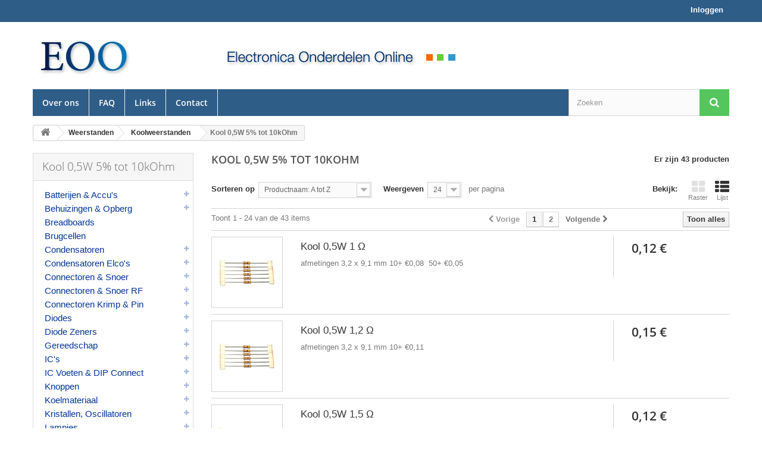

--- FILE ---
content_type: text/html; charset=utf-8
request_url: https://www.eoo-bv.nl/543-kool-05w-5-tot-10kohm
body_size: 15181
content:
<!DOCTYPE HTML> <!--[if lt IE 7]><html class="no-js lt-ie9 lt-ie8 lt-ie7" lang="nl-nl" ><![endif]--> <!--[if IE 7]><html class="no-js lt-ie9 lt-ie8 ie7" lang="nl-nl" ><![endif]--> <!--[if IE 8]><html class="no-js lt-ie9 ie8" lang="nl-nl" ><![endif]--> <!--[if gt IE 8]><html class="no-js ie9" lang="nl-nl" ><![endif]--><html lang="nl-nl"><head><meta charset="utf-8"/><title>Kool 0,5W 5% tot 10kOhm - EOO</title><meta name="generator" content="PrestaShop"/><meta name="robots" content="index,follow"/><meta name="viewport" content="width=device-width, minimum-scale=0.25, maximum-scale=1.6, initial-scale=1.0"/><meta name="apple-mobile-web-app-capable" content="yes"/><link rel="apple-touch-icon" sizes="57x57" href="/apple-icon-57x57.png"><link rel="apple-touch-icon" sizes="60x60" href="/apple-icon-60x60.png"><link rel="apple-touch-icon" sizes="72x72" href="/apple-icon-72x72.png"><link rel="apple-touch-icon" sizes="76x76" href="/apple-icon-76x76.png"><link rel="apple-touch-icon" sizes="114x114" href="/apple-icon-114x114.png"><link rel="apple-touch-icon" sizes="120x120" href="/apple-icon-120x120.png"><link rel="apple-touch-icon" sizes="144x144" href="/apple-icon-144x144.png"><link rel="apple-touch-icon" sizes="152x152" href="/apple-icon-152x152.png"><link rel="apple-touch-icon" sizes="180x180" href="/apple-icon-180x180.png"><link rel="icon" type="image/png" sizes="192x192" href="/android-icon-192x192.png"><link rel="icon" type="image/png" sizes="32x32" href="/favicon-32x32.png"><link rel="icon" type="image/png" sizes="96x96" href="/favicon-96x96.png"><link rel="icon" type="image/png" sizes="16x16" href="/favicon-16x16.png"><link rel="manifest" href="/manifest.json"><link rel="icon" type="image/vnd.microsoft.icon" href="/img/favicon.ico?1748373075"/><link rel="shortcut icon" type="image/x-icon" href="/img/favicon.ico?1748373075"/><meta name="msapplication-TileColor" content="#ffffff"><meta name="msapplication-TileImage" content="/ms-icon-144x144.png"><meta name="theme-color" content="#ffffff"><link rel="stylesheet" href="https://www.eoo-bv.nl/themes/default-bootstrap/cache/v_65_4c1d93301fd9b1befd783a90d80a47ad_all.css" type="text/css" media="all"/>  <!--[if IE 8]> 
<script src="https://oss.maxcdn.com/libs/html5shiv/3.7.0/html5shiv.js"></script> 
<script src="https://oss.maxcdn.com/libs/respond.js/1.3.0/respond.min.js"></script> <![endif]--><link media="all" rel="stylesheet" type="text/css" href="/themes/default-bootstrap/css/styles.css" /></head><body id="category" class="category category-543 category-kool-05w-5-tot-10kohm show-left-column hide-right-column lang_nl"><div id="page"><div class="header-container"> <header id="header"><div class="nav"><div class="container"><div class="row"> <nav><div class="header_user_info"> <a class="login" href="https://www.eoo-bv.nl/mijn-account" rel="nofollow" title="Aanloggen bij Uw klantenrekening"> Inloggen </a></div></nav></div></div></div><div><div class="container"><div class="row"><div id="header_logo" class="col-xs-12 col-sm-6 col-md-3"> <a href="https://www.eoo-bv.nl/" title="EOO"> <img class="logo img-responsive" src="https://www.eoo-bv.nl/img/eoo-bv-logo-1456955028.jpg" alt="EOO" width="171" height="83"/> </a></div><div class="hidden-sm hidden-xs col-md-6" style="margin-top: 15px;"> <img class="img-responsive text-center" src="/img/header-middle.png"></div><div id="block_top_menu" class="sf-contener clearfix col-lg-12"><div class="cat-title">Menu</div><ul class="sf-menu clearfix menu-content"><li><a href="https://www.eoo-bv.nl/pages/4_over-ons" title="Over ons">Over ons</a></li><li><a href="https://www.eoo-bv.nl/pages/7_faq" title="FAQ">FAQ</a></li><li><a href="https://www.eoo-bv.nl/pages/8_links" title="Links">Links</a></li><li><a href="/contact" title="Contact">Contact</a></li></ul></div><div id="search_block_top" class="col-xs-6 col-sm-4 col-md-3 clearfix"><form id="searchbox" method="get" action="//www.eoo-bv.nl/zoeken" > <input type="hidden" name="controller" value="search" /> <input type="hidden" name="orderby" value="position" /> <input type="hidden" name="orderway" value="desc" /> <input class="search_query form-control" type="text" id="search_query_top" name="search_query" placeholder="Zoeken" value="" /> <button type="submit" name="submit_search" class="btn btn-default button-search"> <span>Zoeken</span> </button></form></div></div></div></div> </header></div><div class="columns-container"><div id="columns" class="container"><div class="breadcrumb clearfix"> <a class="home" href="https://www.eoo-bv.nl/" title="Terug naar Home"><i class="icon-home"></i></a> <span class="navigation-pipe">&gt;</span> <span class="navigation_page"><span itemscope itemtype="http://data-vocabulary.org/Breadcrumb"><a itemprop="url" href="https://www.eoo-bv.nl/8-weerstanden" title="Weerstanden" ><span itemprop="title">Weerstanden</span></a></span><span class="navigation-pipe">></span><span itemscope itemtype="http://data-vocabulary.org/Breadcrumb"><a itemprop="url" href="https://www.eoo-bv.nl/35-koolweerstanden" title="Koolweerstanden" ><span itemprop="title">Koolweerstanden</span></a></span><span class="navigation-pipe">></span>Kool 0,5W 5% tot 10kOhm</span></div><div id="slider_row" class="row"></div><div class="row"><div id="left_column" class="column col-xs-12 col-sm-3"><div id="categories_block_left" class="block"><h2 class="title_block"> Kool 0,5W 5% tot 10kOhm</h2><div class="block_content"><ul class="tree dhtml"><li > <a href="https://www.eoo-bv.nl/12-batterijen-accus" title=""> Batterijen &amp; Accu&#039;s </a><ul><li > <a href="https://www.eoo-bv.nl/246-accus" title=""> Accu&#039;s </a></li><li > <a href="https://www.eoo-bv.nl/247-batterijen" title=""> Batterijen </a></li><li > <a href="https://www.eoo-bv.nl/436-knoopcellen" title=""> Knoopcellen </a></li><li class="last"> <a href="https://www.eoo-bv.nl/523-batterijhouders" title=""> Batterijhouders </a></li></ul></li><li > <a href="https://www.eoo-bv.nl/167-behuizingen-opberg" title=""> Behuizingen &amp; Opberg </a><ul><li > <a href="https://www.eoo-bv.nl/501-abs-kastjes-plastic" title=""> ABS Kastjes (Plastic) </a></li><li > <a href="https://www.eoo-bv.nl/670-abs-kastjes-met-flens-oogjes" title=""> ABS Kastjes met Flens (Oogjes) </a></li><li > <a href="https://www.eoo-bv.nl/681-behuizing-met-lichtnet-stekker" title=""> Behuizing met Lichtnet Stekker </a></li><li > <a href="https://www.eoo-bv.nl/500-aluminium-behuizing" title=""> Aluminium Behuizing </a></li><li > <a href="https://www.eoo-bv.nl/678-bakjes-raaco" title=""> Bakjes (Raaco) </a></li><li class="last"> <a href="https://www.eoo-bv.nl/682-magazijn-bakken-raaco" title=""> Magazijn Bakken (Raaco) </a></li></ul></li><li > <a href="https://www.eoo-bv.nl/150-breadboards" title=""> Breadboards </a></li><li > <a href="https://www.eoo-bv.nl/27-brugcellen" title=""> Brugcellen </a></li><li > <a href="https://www.eoo-bv.nl/9-condensatoren" title=""> Condensatoren </a><ul><li > <a href="https://www.eoo-bv.nl/178-voor-motor" title=""> Voor Motor </a></li><li > <a href="https://www.eoo-bv.nl/257-wissel-spanning" title=""> Wissel-Spanning </a></li><li > <a href="https://www.eoo-bv.nl/323-keramisch-raster-2_5mm" title=""> Keramisch Raster 2,5mm </a></li><li > <a href="https://www.eoo-bv.nl/324-keramisch-raster-5mm" title=""> Keramisch Raster 5mm </a></li><li > <a href="https://www.eoo-bv.nl/41-keramisch-meerlagen" title=""> Keramisch Meerlagen </a></li><li > <a href="https://www.eoo-bv.nl/322-keramisch-500v" title=""> Keramisch 500V </a></li><li > <a href="https://www.eoo-bv.nl/46-keramisch-hoogspanning" title=""> Keramisch Hoogspanning </a></li><li > <a href="https://www.eoo-bv.nl/677-keramisch-axiaal" title=""> Keramisch Axiaal </a></li><li > <a href="https://www.eoo-bv.nl/42-mkt-tot-100nf" title=""> MKT tot 100nF </a></li><li > <a href="https://www.eoo-bv.nl/301-mkt-vanaf-100nf" title=""> MKT vanaf 100nF </a></li><li > <a href="https://www.eoo-bv.nl/590-mkt-axiaal" title=""> MKT Axiaal </a></li><li > <a href="https://www.eoo-bv.nl/294-mkp" title=""> MKP </a></li><li > <a href="https://www.eoo-bv.nl/289-mkp-beste" title=""> MKP (Beste) </a></li><li > <a href="https://www.eoo-bv.nl/547-mkp-gt-1500v" title=""> MKP &gt;1500V </a></li><li > <a href="https://www.eoo-bv.nl/603-mkp-axiaal" title=""> MKP Axiaal </a></li><li > <a href="https://www.eoo-bv.nl/303-stabiele-hq-10pf82pf" title=""> Stabiele, HQ 10pF...82pF </a></li><li > <a href="https://www.eoo-bv.nl/637-stabiele-hq-100pf336pf" title=""> Stabiele, HQ 100pF...336pF </a></li><li > <a href="https://www.eoo-bv.nl/632-stabiele-hq-390pf920pf" title=""> Stabiele, HQ 390pF...920pF </a></li><li > <a href="https://www.eoo-bv.nl/628-stabiele-hq-1nf_2_2nf" title=""> Stabiele, HQ 1nF...2,2nF </a></li><li > <a href="https://www.eoo-bv.nl/627-stabiele-hq-27nf68nf" title=""> Stabiele, HQ 2,7nF...6,8nF </a></li><li > <a href="https://www.eoo-bv.nl/626-stabiele-hq-82nf68nf" title=""> Stabiele, HQ 8,2nF...68nF </a></li><li > <a href="https://www.eoo-bv.nl/683-stabiele-hq-100nf10uf" title=""> Stabiele, HQ 100nF...10uF </a></li><li > <a href="https://www.eoo-bv.nl/258-smd-condensatoren" title=""> SMD Condensatoren </a><ul><li > <a href="https://www.eoo-bv.nl/595-smd-c-0603" title=""> SMD C 0603 </a></li><li > <a href="https://www.eoo-bv.nl/596-smd-c-0805" title=""> SMD C 0805 </a></li><li class="last"> <a href="https://www.eoo-bv.nl/597-smd-c-1206" title=""> SMD C 1206 </a></li></ul></li><li class="last"> <a href="https://www.eoo-bv.nl/47-trimmers" title=""> Trimmers </a></li></ul></li><li > <a href="https://www.eoo-bv.nl/17-condensatoren-elcos" title=""> Condensatoren Elco&#039;s </a><ul><li > <a href="https://www.eoo-bv.nl/265-radial-01uf-15uf" title=""> Radial 0,1uF ....1,5uF </a></li><li > <a href="https://www.eoo-bv.nl/268-radial-2_2uf_6_8uf" title=""> Radial 2,2uF....6,8uF </a></li><li > <a href="https://www.eoo-bv.nl/269-radial-10uf_18uf" title=""> Radial 10uF.....18uF </a></li><li > <a href="https://www.eoo-bv.nl/270-radial-22uf_39uf" title=""> Radial 22uF.....39uF </a></li><li > <a href="https://www.eoo-bv.nl/271-radial-47uf_82uf" title=""> Radial 47uF.....82uF </a></li><li > <a href="https://www.eoo-bv.nl/278-radial-100uf_180uf" title=""> Radial 100uF...180uF </a></li><li > <a href="https://www.eoo-bv.nl/273-radial-220uf" title=""> Radial 220uF </a></li><li > <a href="https://www.eoo-bv.nl/279-radial-270uf_390uf" title=""> Radial 270uF...390uF </a></li><li > <a href="https://www.eoo-bv.nl/275-radial-470uf_820uf" title=""> Radial 470uF...820uF </a></li><li > <a href="https://www.eoo-bv.nl/274-radial-1000uf_1800uf" title=""> Radial 1000uF...1800uF </a></li><li > <a href="https://www.eoo-bv.nl/276-radial-2200uf_3900uf" title=""> Radial 2200uF...3900uF </a></li><li > <a href="https://www.eoo-bv.nl/277-radial-4700uf8200uf" title=""> Radial 4700uF...8200uF </a></li><li > <a href="https://www.eoo-bv.nl/280-radial-10000uf47000uf" title=""> Radial 10000uF...47000uF </a></li><li > <a href="https://www.eoo-bv.nl/267-axiaal" title=""> Axiaal </a></li><li > <a href="https://www.eoo-bv.nl/266-bipolair" title=""> Bipolair </a></li><li > <a href="https://www.eoo-bv.nl/44-tantaal" title=""> Tantaal </a></li><li > <a href="https://www.eoo-bv.nl/337-smd-elcos" title=""> SMD Elco&#039;s </a></li><li > <a href="https://www.eoo-bv.nl/625-smd-tantaal" title=""> SMD Tantaal </a></li><li class="last"> <a href="https://www.eoo-bv.nl/573-supercap" title=""> SuperCap </a></li></ul></li><li > <a href="https://www.eoo-bv.nl/13-connectoren-snoer" title=""> Connectoren &amp; Snoer </a><ul><li > <a href="https://www.eoo-bv.nl/542-jack-25mm" title=""> Jack 2,5mm </a></li><li > <a href="https://www.eoo-bv.nl/336-jack-35mm" title=""> Jack 3,5mm </a></li><li > <a href="https://www.eoo-bv.nl/463-jack-63mm" title=""> Jack 6,3mm </a></li><li > <a href="https://www.eoo-bv.nl/385-cinchtulprca" title=""> Cinch/Tulp/RCA </a></li><li > <a href="https://www.eoo-bv.nl/572-jack-tulp-adapters" title=""> Jack &amp; Tulp Adapters </a></li><li > <a href="https://www.eoo-bv.nl/386-xlr" title=""> XLR </a></li><li > <a href="https://www.eoo-bv.nl/656-mini-xlr" title=""> Mini XLR </a></li><li > <a href="https://www.eoo-bv.nl/334-audio-kabel_snoer" title=""> Audio Kabel/Snoer </a></li><li > <a href="https://www.eoo-bv.nl/226-luidspreker-connectoren" title=""> Luidspreker Connectoren </a></li><li > <a href="https://www.eoo-bv.nl/480-din-connectoren-ronde" title=""> DIN Connectoren Ronde </a></li><li > <a href="https://www.eoo-bv.nl/650-din-connectoren-ronde-mini" title=""> DIN Connectoren Ronde Mini </a></li><li > <a href="https://www.eoo-bv.nl/652-din-connectoren-schroef-m16" title=""> DIN Connectoren Schroef M16 </a></li><li > <a href="https://www.eoo-bv.nl/654-din-connectoren-bajonet" title=""> DIN Connectoren Bajonet </a></li><li > <a href="https://www.eoo-bv.nl/680-din-41612-connect-11p-96p" title=""> DIN 41612 Connect. 11p-96p </a></li><li > <a href="https://www.eoo-bv.nl/655-9mm-schroef-amphenol" title=""> 9mm Schroef Amphenol </a></li><li > <a href="https://www.eoo-bv.nl/686-amphenol-97-serie-ms310x-mil-5015" title=""> Amphenol 97 serie MS310x (MIL-5015) </a></li><li > <a href="https://www.eoo-bv.nl/653-gx16-connectoren" title=""> GX16 Connectoren </a></li><li > <a href="https://www.eoo-bv.nl/151-computer-modulair" title=""> Computer &amp; Modulair </a></li><li > <a href="https://www.eoo-bv.nl/179-sub-d-pluggen" title=""> Sub D Pluggen </a></li><li > <a href="https://www.eoo-bv.nl/395-sub-d-chassisdeel" title=""> Sub D Chassisdeel </a></li><li > <a href="https://www.eoo-bv.nl/394-sub-d-voor-flatcable" title=""> Sub D Voor FlatCable </a></li><li > <a href="https://www.eoo-bv.nl/651-centronics-idc" title=""> Centronics (IDC) </a></li><li > <a href="https://www.eoo-bv.nl/674-rand-pcb-edge-connector" title=""> Rand / PCB Edge Connector </a></li><li > <a href="https://www.eoo-bv.nl/392-boxed-headers-idc" title=""> Boxed Headers (IDC) </a></li><li > <a href="https://www.eoo-bv.nl/479-boxed-headers-met-haakjes" title=""> Boxed Headers Met Haakjes </a></li><li > <a href="https://www.eoo-bv.nl/391-cable-headers" title=""> Cable Headers </a></li><li > <a href="https://www.eoo-bv.nl/513-headers-2mm" title=""> Headers 2mm </a></li><li > <a href="https://www.eoo-bv.nl/234-headers-2_54mm" title=""> Headers 2,54mm </a></li><li > <a href="https://www.eoo-bv.nl/474-headers-2_54mm-precisie" title=""> Headers 2,54mm Precisie </a></li><li > <a href="https://www.eoo-bv.nl/684-jumpers" title=""> Jumpers </a></li><li > <a href="https://www.eoo-bv.nl/335-usb-firewire" title=""> USB &amp; Firewire </a></li><li > <a href="https://www.eoo-bv.nl/516-netwerk-kabels-cat5e" title=""> Netwerk Kabels Cat5e </a></li><li > <a href="https://www.eoo-bv.nl/517-netwerk-kabels-cat6e" title=""> Netwerk Kabels Cat6e </a></li><li > <a href="https://www.eoo-bv.nl/649-computer-kabels" title=""> Computer Kabels </a></li><li > <a href="https://www.eoo-bv.nl/661-video-connector-kabel" title=""> Video Connector &amp; Kabel </a></li><li > <a href="https://www.eoo-bv.nl/662-vga-dvi-kabels" title=""> VGA &amp; DVI Kabels </a></li><li > <a href="https://www.eoo-bv.nl/663-scsi-kabels" title=""> SCSI Kabels </a></li><li > <a href="https://www.eoo-bv.nl/133-lichtnet" title=""> Lichtnet </a></li><li > <a href="https://www.eoo-bv.nl/679-lichtnet-st-a" title=""> Lichtnet ST A </a></li><li > <a href="https://www.eoo-bv.nl/519-lichtnet-stekkerdozen" title=""> Lichtnet Stekkerdozen </a></li><li > <a href="https://www.eoo-bv.nl/520-lichtnet-snoeren" title=""> Lichtnet Snoeren </a></li><li class="last"> <a href="https://www.eoo-bv.nl/295-voeding-dc" title=""> Voeding (DC) </a></li></ul></li><li > <a href="https://www.eoo-bv.nl/614-connectoren-snoer-rf" title=""> Connectoren &amp; Snoer RF </a><ul><li > <a href="https://www.eoo-bv.nl/610-adapters-rf" title=""> Adapters RF </a></li><li > <a href="https://www.eoo-bv.nl/134-bnc-chassisdelen" title=""> BNC Chassisdelen </a></li><li > <a href="https://www.eoo-bv.nl/609-bnc-pluggen" title=""> BNC Pluggen </a></li><li > <a href="https://www.eoo-bv.nl/549-bnc-overige" title=""> BNC Overige </a></li><li > <a href="https://www.eoo-bv.nl/623-kabel-huls-protect-sleeve" title=""> Kabel Huls (Protect Sleeve) </a></li><li > <a href="https://www.eoo-bv.nl/615-f-antenne-coax" title=""> F &amp; Antenne Coax </a></li><li > <a href="https://www.eoo-bv.nl/548-fme" title=""> FME </a></li><li > <a href="https://www.eoo-bv.nl/617-hn2" title=""> HN2 </a></li><li > <a href="https://www.eoo-bv.nl/612-n-pluggen-ect" title=""> N Pluggen, ect. </a></li><li > <a href="https://www.eoo-bv.nl/618-qn-quick-n" title=""> QN (Quick N) </a></li><li > <a href="https://www.eoo-bv.nl/613-sma-qma" title=""> SMA, QMA </a></li><li > <a href="https://www.eoo-bv.nl/620-smb" title=""> SMB </a></li><li > <a href="https://www.eoo-bv.nl/619-smc-mcx-mmcx" title=""> SMC, MCX, MMCX </a></li><li > <a href="https://www.eoo-bv.nl/616-st-connectors" title=""> ST Connectors </a></li><li > <a href="https://www.eoo-bv.nl/611-tnc" title=""> TNC </a></li><li class="last"> <a href="https://www.eoo-bv.nl/483-uhf-pl259" title=""> UHF (PL259) </a></li></ul></li><li > <a href="https://www.eoo-bv.nl/569-connectoren-krimp-pin" title=""> Connectoren Krimp &amp; Pin </a><ul><li > <a href="https://www.eoo-bv.nl/541-adereind-huizen" title=""> Adereind Huizen </a></li><li > <a href="https://www.eoo-bv.nl/473-vlakstekker-faston-amp" title=""> Vlakstekker (Faston, AMP) </a></li><li > <a href="https://www.eoo-bv.nl/476-oog-en-vork-stekker-faston" title=""> Oog en Vork Stekker (Faston) </a></li><li > <a href="https://www.eoo-bv.nl/475-pen-en-bus-stekkers-faston" title=""> Pen en Bus Stekkers (Faston) </a></li><li > <a href="https://www.eoo-bv.nl/639-ph-connector-2mm-jst" title=""> PH Connector 2mm (JST) </a></li><li > <a href="https://www.eoo-bv.nl/583-xh-connectors-2_5mm" title=""> XH Connectors 2,5mm </a></li><li > <a href="https://www.eoo-bv.nl/426-stocko-connectors-254mm" title=""> Stocko Connectors 2,54mm </a></li><li > <a href="https://www.eoo-bv.nl/570-header-pluggen-2_54mm" title=""> Header Pluggen 2,54mm </a></li><li > <a href="https://www.eoo-bv.nl/564-ns25-pin-connectors-2_54mm" title=""> NS25 Pin Connectors 2,54mm </a></li><li > <a href="https://www.eoo-bv.nl/567-molex-micro-fit-3_0mm" title=""> Molex Micro-Fit 3,0mm </a></li><li > <a href="https://www.eoo-bv.nl/553-mpe-pin-connectors-3_96mm" title=""> MPE Pin Connectors 3,96mm </a></li><li > <a href="https://www.eoo-bv.nl/604-vh-connectors-3_96mm" title=""> VH Connectors 3,96mm </a></li><li > <a href="https://www.eoo-bv.nl/566-molex-mini-fit-jr-4_2mm" title=""> Molex Mini-Fit Jr 4,2mm </a></li><li class="last"> <a href="https://www.eoo-bv.nl/568-amp-mate-n-lok-6_35mm" title=""> Amp Mate-N-Lok 6,35mm </a></li></ul></li><li > <a href="https://www.eoo-bv.nl/25-diodes" title=""> Diodes </a><ul><li > <a href="https://www.eoo-bv.nl/658-silicium-tot-07a" title=""> Silicium tot 0,7A </a></li><li > <a href="https://www.eoo-bv.nl/100-silicium-08a8a" title=""> Silicium 0,8A...8A </a></li><li > <a href="https://www.eoo-bv.nl/532-silicium-vanaf-8a" title=""> Silicium vanaf 8A </a></li><li > <a href="https://www.eoo-bv.nl/482-silicium-dual" title=""> Silicium Dual </a></li><li > <a href="https://www.eoo-bv.nl/101-schottky" title=""> Schottky </a></li><li > <a href="https://www.eoo-bv.nl/481-schottky-dual" title=""> Schottky Dual </a></li><li > <a href="https://www.eoo-bv.nl/390-high-voltage" title=""> High Voltage </a></li><li > <a href="https://www.eoo-bv.nl/414-germanium-selenium" title=""> Germanium &amp; Selenium </a></li><li > <a href="https://www.eoo-bv.nl/214-varicap" title=""> Varicap </a></li><li class="last"> <a href="https://www.eoo-bv.nl/669-diodes-smd" title=""> Diodes SMD </a></li></ul></li><li > <a href="https://www.eoo-bv.nl/325-diode-zeners" title=""> Diode Zeners </a><ul><li > <a href="https://www.eoo-bv.nl/341-zener-0_5w" title=""> Zener 0,5W </a></li><li > <a href="https://www.eoo-bv.nl/342-zener-1_3w" title=""> Zener 1,3W </a></li><li > <a href="https://www.eoo-bv.nl/425-zener-20w-25w" title=""> Zener 2,0W - 2,5W </a></li><li > <a href="https://www.eoo-bv.nl/608-zener-3w" title=""> Zener 3W </a></li><li > <a href="https://www.eoo-bv.nl/551-zener-5w" title=""> Zener 5W </a></li><li class="last"> <a href="https://www.eoo-bv.nl/641-zener-smd" title=""> Zener SMD </a></li></ul></li><li > <a href="https://www.eoo-bv.nl/11-gereedschap" title=""> Gereedschap </a><ul><li > <a href="https://www.eoo-bv.nl/383-printboren" title=""> Printboren </a></li><li > <a href="https://www.eoo-bv.nl/382-frees" title=""> Frees </a></li><li > <a href="https://www.eoo-bv.nl/565-krimp-tangen" title=""> Krimp Tangen </a></li><li class="last"> <a href="https://www.eoo-bv.nl/533-overige-tangen" title=""> Overige Tangen </a></li></ul></li><li > <a href="https://www.eoo-bv.nl/31-ics" title=""> IC&#039;s </a><ul><li > <a href="https://www.eoo-bv.nl/54-cmos-4000" title=""> Cmos 4000 </a></li><li > <a href="https://www.eoo-bv.nl/309-cmos-40000" title=""> Cmos 40000 </a></li><li > <a href="https://www.eoo-bv.nl/286-7400" title=""> 7400 </a></li><li > <a href="https://www.eoo-bv.nl/308-74ls" title=""> 74LS </a></li><li > <a href="https://www.eoo-bv.nl/55-74hc" title=""> 74HC </a></li><li > <a href="https://www.eoo-bv.nl/144-74hct" title=""> 74HCT </a></li><li > <a href="https://www.eoo-bv.nl/142-74a" title=""> 74A... </a></li><li > <a href="https://www.eoo-bv.nl/283-74als" title=""> 74ALS </a></li><li > <a href="https://www.eoo-bv.nl/284-74f" title=""> 74F </a></li><li > <a href="https://www.eoo-bv.nl/285-74s" title=""> 74S </a></li><li > <a href="https://www.eoo-bv.nl/293-ecl" title=""> ECL </a></li><li > <a href="https://www.eoo-bv.nl/300-0verige-logic" title=""> 0verige Logic </a></li><li > <a href="https://www.eoo-bv.nl/240-microcontrollers" title=""> MicroController&#039;s </a></li><li > <a href="https://www.eoo-bv.nl/57-pics" title=""> PIC&#039;s </a></li><li > <a href="https://www.eoo-bv.nl/218-geheugen-ram" title=""> Geheugen RAM </a></li><li > <a href="https://www.eoo-bv.nl/666-geheugen-prom-flash" title=""> Geheugen PROM, Flash </a></li><li > <a href="https://www.eoo-bv.nl/242-cpld_fpga" title=""> CPLD/FPGA </a></li><li > <a href="https://www.eoo-bv.nl/296-dac-adc" title=""> DAC &amp; ADC </a></li><li > <a href="https://www.eoo-bv.nl/444-drivers_recievers-interfaces" title=""> Drivers,Recievers &amp; Interfaces </a></li><li > <a href="https://www.eoo-bv.nl/59-opamps-bipolar" title=""> Opamps Bipolar </a></li><li > <a href="https://www.eoo-bv.nl/60-opamps-fet-cmos" title=""> Opamps FET-CMOS </a></li><li > <a href="https://www.eoo-bv.nl/445-instrument-amp" title=""> Instrument Amp </a></li><li > <a href="https://www.eoo-bv.nl/163-comparators" title=""> Comparators </a></li><li > <a href="https://www.eoo-bv.nl/441-arrays" title=""> Array&#039;s </a></li><li > <a href="https://www.eoo-bv.nl/145-audio-ic" title=""> Audio IC </a></li><li > <a href="https://www.eoo-bv.nl/282-tba_tca_tda_tea" title=""> TBA,TCA,TDA,TEA </a></li><li class="last"> <a href="https://www.eoo-bv.nl/53-overige-ic-s" title=""> Overige IC&#039;s </a></li></ul></li><li > <a href="https://www.eoo-bv.nl/206-ic-voeten-dip-connect" title=""> IC Voeten &amp; DIP Connect </a><ul><li > <a href="https://www.eoo-bv.nl/210-ic-voet-low-cost" title=""> IC Voet Low Cost </a></li><li > <a href="https://www.eoo-bv.nl/211-ic-voet-precisie" title=""> IC Voet Precisie </a></li><li > <a href="https://www.eoo-bv.nl/209-ic-voet-plcc" title=""> IC Voet PLCC </a></li><li > <a href="https://www.eoo-bv.nl/593-ic-voet-pga" title=""> IC Voet PGA </a></li><li > <a href="https://www.eoo-bv.nl/594-ic-voet-wire-wrap" title=""> IC Voet Wire-Wrap </a></li><li > <a href="https://www.eoo-bv.nl/659-dil-adapters-strip-terminal" title=""> DIL Adapters / Strip Terminal </a></li><li > <a href="https://www.eoo-bv.nl/530-dil-connectoren" title=""> DIL Connectoren </a></li><li > <a href="https://www.eoo-bv.nl/602-testvoeten" title=""> Testvoeten </a></li><li > <a href="https://www.eoo-bv.nl/434-ronde-voeten" title=""> Ronde Voeten </a></li><li class="last"> <a href="https://www.eoo-bv.nl/32-buisvoeten" title=""> Buisvoeten </a></li></ul></li><li > <a href="https://www.eoo-bv.nl/333-knoppen" title=""> Knoppen </a><ul><li > <a href="https://www.eoo-bv.nl/464-spantang-knoppen-10mm" title=""> Spantang Knoppen 10mm </a></li><li > <a href="https://www.eoo-bv.nl/465-spantang-knoppen-15mm" title=""> Spantang Knoppen 15mm </a></li><li > <a href="https://www.eoo-bv.nl/466-spantang-knoppen-21mm" title=""> Spantang Knoppen 21mm </a></li><li > <a href="https://www.eoo-bv.nl/467-spantang-knoppen-28-36mm" title=""> Spantang Knoppen 28-36mm </a></li><li class="last"> <a href="https://www.eoo-bv.nl/468-meerslag-potm-dailer" title=""> Meerslag Potm. (Dailer) </a></li></ul></li><li > <a href="https://www.eoo-bv.nl/185-koelmateriaal" title=""> Koelmateriaal </a><ul><li > <a href="https://www.eoo-bv.nl/489-koelprofielen" title=""> KoelProfielen </a></li><li > <a href="https://www.eoo-bv.nl/492-speciale-koelprofielen" title=""> Speciale KoelProfielen </a></li><li > <a href="https://www.eoo-bv.nl/522-koelelement" title=""> Koelelement </a></li><li > <a href="https://www.eoo-bv.nl/490-to-220-koeling" title=""> TO-220 Koeling </a></li><li > <a href="https://www.eoo-bv.nl/486-koel-egel-vinger" title=""> Koel Egel / Vinger </a></li><li > <a href="https://www.eoo-bv.nl/485-koelsterren-ect" title=""> Koelsterren, ect </a></li><li > <a href="https://www.eoo-bv.nl/488-schroefdraad-koeling" title=""> Schroefdraad Koeling </a></li><li > <a href="https://www.eoo-bv.nl/478-ventilatoren-fan" title=""> Ventilatoren (Fan) </a></li><li > <a href="https://www.eoo-bv.nl/515-ventilatoren-accessoires" title=""> Ventilatoren Accessoires </a></li><li > <a href="https://www.eoo-bv.nl/205-koel-isolatie" title=""> Koel Isolatie </a></li><li > <a href="https://www.eoo-bv.nl/587-isolatie-nippel-ring" title=""> Isolatie Nippel / Ring </a></li><li > <a href="https://www.eoo-bv.nl/521-koel-pasta" title=""> Koel Pasta </a></li><li class="last"> <a href="https://www.eoo-bv.nl/487-koel-montage" title=""> Koel Montage </a></li></ul></li><li > <a href="https://www.eoo-bv.nl/67-kristallen-oscillatoren" title=""> Kristallen, Oscillatoren </a><ul><li > <a href="https://www.eoo-bv.nl/305-kristal-tot-10mhz" title=""> Kristal tot 10MHz </a></li><li > <a href="https://www.eoo-bv.nl/307-kristal-vanaf-10mhz" title=""> Kristal vanaf 10MHz </a></li><li > <a href="https://www.eoo-bv.nl/502-keramische-resonator_bandfilter" title=""> Keramische Resonator/BandFilter </a></li><li class="last"> <a href="https://www.eoo-bv.nl/306-kristal-oscillator" title=""> Kristal Oscillator </a></li></ul></li><li > <a href="https://www.eoo-bv.nl/403-lampjes" title=""> Lampjes </a><ul><li > <a href="https://www.eoo-bv.nl/675-neon-lampjes" title=""> Neon Lampjes </a></li><li > <a href="https://www.eoo-bv.nl/469-signaal-indicator-lampje" title=""> Signaal Indicator Lampje </a></li><li class="last"> <a href="https://www.eoo-bv.nl/574-signaal-indicator-neon" title=""> Signaal Indicator Neon </a></li></ul></li><li > <a href="https://www.eoo-bv.nl/260-leds-lcds" title=""> LED&#039;s &amp; LCD&#039;s </a><ul><li > <a href="https://www.eoo-bv.nl/262-displays" title=""> Displays </a></li><li > <a href="https://www.eoo-bv.nl/601-led-18-mm-stip" title=""> LED 1,8 mm &amp; Stip </a></li><li > <a href="https://www.eoo-bv.nl/154-led-3-mm" title=""> LED 3 mm </a></li><li > <a href="https://www.eoo-bv.nl/326-led-5-mm" title=""> LED 5 mm </a></li><li > <a href="https://www.eoo-bv.nl/404-led-8-mm" title=""> LED 8 mm </a></li><li > <a href="https://www.eoo-bv.nl/73-led-10-mm" title=""> LED 10 mm </a></li><li > <a href="https://www.eoo-bv.nl/156-duo-led" title=""> Duo-LED </a></li><li > <a href="https://www.eoo-bv.nl/352-platte-led" title=""> Platte LED </a></li><li > <a href="https://www.eoo-bv.nl/155-ir-led" title=""> IR LED </a></li><li > <a href="https://www.eoo-bv.nl/518-smd-led" title=""> SMD-LED </a></li><li class="last"> <a href="https://www.eoo-bv.nl/314-led-montage" title=""> LED Montage </a></li></ul></li><li > <a href="https://www.eoo-bv.nl/201-meet-apparatuur-acc" title=""> Meet Apparatuur &amp; Acc. </a><ul><li > <a href="https://www.eoo-bv.nl/381-paneelmeter-analoog" title=""> Paneelmeter Analoog </a></li><li > <a href="https://www.eoo-bv.nl/462-bnc-kabels" title=""> BNC Kabels </a></li><li > <a href="https://www.eoo-bv.nl/586-1-2-mm-banaan-stekkers-ect" title=""> 1 &amp; 2 mm Banaan Stekkers, ect. </a></li><li > <a href="https://www.eoo-bv.nl/535-4-mm-banaan-chassisdelen" title=""> 4 mm Banaan Chassisdelen </a></li><li > <a href="https://www.eoo-bv.nl/71-4-mm-banaan-stekkers" title=""> 4 mm Banaan Stekkers </a></li><li > <a href="https://www.eoo-bv.nl/484-4-mm-meetsnoeren" title=""> 4 mm Meetsnoeren </a></li><li > <a href="https://www.eoo-bv.nl/552-meetsnoer-los" title=""> Meetsnoer Los </a></li><li > <a href="https://www.eoo-bv.nl/555-krokodilbek" title=""> Krokodilbek </a></li><li class="last"> <a href="https://www.eoo-bv.nl/157-meet-toebehoren" title=""> Meet Toebehoren </a></li></ul></li><li > <a href="https://www.eoo-bv.nl/297-microfoon-zoemer-luidspreker" title=""> Microfoon, Zoemer, Luidspreker.... </a><ul><li class="last"> <a href="https://www.eoo-bv.nl/498-zoemers" title=""> Zoemers </a></li></ul></li><li > <a href="https://www.eoo-bv.nl/10-montagemateriaal" title=""> Montagemateriaal </a><ul><li > <a href="https://www.eoo-bv.nl/581-bout-moer-m1_6_m2_5" title=""> Bout &amp; Moer M1,6...M2,5 </a></li><li > <a href="https://www.eoo-bv.nl/120-bout-moer-m3-m3_5" title=""> Bout &amp; Moer M3, M3,5 </a></li><li > <a href="https://www.eoo-bv.nl/495-bout-moer-m4" title=""> Bout &amp; Moer M4 </a></li><li > <a href="https://www.eoo-bv.nl/605-bout-moer-m5" title=""> Bout &amp; Moer M5 </a></li><li > <a href="https://www.eoo-bv.nl/622-bout-moer-m6-m8-m12" title=""> Bout &amp; Moer M6, M8, M12 </a></li><li > <a href="https://www.eoo-bv.nl/584-parkers-zelftappers" title=""> Parkers, Zelftappers </a></li><li > <a href="https://www.eoo-bv.nl/435-afstandsbussen-kunststof-metaal" title=""> Afstandsbussen Kunststof &amp; Metaal </a></li><li > <a href="https://www.eoo-bv.nl/119-afstandsbussen-schroefdraad-metaal" title=""> Afstandsbussen Schroefdraad Metaal </a></li><li > <a href="https://www.eoo-bv.nl/494-afstandsbussen-schroefdraad-kunststof" title=""> Afstandsbussen Schroefdraad Kunststof </a></li><li > <a href="https://www.eoo-bv.nl/531-printplaat-houders" title=""> PrintPlaat Houders </a></li><li > <a href="https://www.eoo-bv.nl/503-plak-voetjes" title=""> (Plak) Voetjes </a></li><li > <a href="https://www.eoo-bv.nl/505-kroonstenen" title=""> Kroonstenen </a></li><li > <a href="https://www.eoo-bv.nl/123-print-kroonstenen" title=""> Print Kroonstenen </a></li><li > <a href="https://www.eoo-bv.nl/672-printkroonstenen-35-381mm-ontkopelbaar" title=""> Printkroonstenen 3,5 &amp; 3,81mm Ontkopelbaar </a></li><li > <a href="https://www.eoo-bv.nl/671-printkroonstenen-5-508mm-ontkopelbaar" title=""> Printkroonstenen 5 &amp; 5,08mm Ontkopelbaar </a></li><li > <a href="https://www.eoo-bv.nl/673-printkroonstenen-75-762mm-ontkopelbaar" title=""> Printkroonstenen 7,5 &amp; 7,62mm Ontkopelbaar </a></li><li > <a href="https://www.eoo-bv.nl/585-terminal-blok-strip" title=""> Terminal Blok / Strip </a></li><li > <a href="https://www.eoo-bv.nl/121-printpennen-bussen" title=""> Printpennen &amp; Bussen </a></li><li > <a href="https://www.eoo-bv.nl/122-soldeerlippen" title=""> Soldeerlippen </a></li><li > <a href="https://www.eoo-bv.nl/509-trekontlasting" title=""> Trekontlasting </a></li><li > <a href="https://www.eoo-bv.nl/152-pvc-tules" title=""> PVC Tules </a></li><li > <a href="https://www.eoo-bv.nl/657-afsluitdoppen" title=""> Afsluitdoppen </a></li><li > <a href="https://www.eoo-bv.nl/397-kabel-binders-klem" title=""> Kabel Binders (Klem) </a></li><li > <a href="https://www.eoo-bv.nl/504-tyrap-kabelbinder" title=""> Tyrap (Kabelbinder) </a></li><li > <a href="https://www.eoo-bv.nl/512-bandkabel-flatcable" title=""> Bandkabel (Flatcable) </a></li><li > <a href="https://www.eoo-bv.nl/111-krimpkous-2x1" title=""> Krimpkous 2:1 </a></li><li > <a href="https://www.eoo-bv.nl/514-krimpkous-3x1" title=""> Krimpkous 3:1 </a></li><li class="last"> <a href="https://www.eoo-bv.nl/351-isolatieband_tape" title=""> Isolatieband/Tape </a></li></ul></li><li > <a href="https://www.eoo-bv.nl/153-montagedraad" title=""> MontageDraad </a><ul><li > <a href="https://www.eoo-bv.nl/689-soepel-draad-tm-044-mm" title=""> Soepel Draad t/m 0,44 mm² </a></li><li > <a href="https://www.eoo-bv.nl/690-soepel-draad-vanaf-05-mm" title=""> Soepel Draad vanaf 0,5 mm² </a></li><li class="last"> <a href="https://www.eoo-bv.nl/688-stug-draad" title=""> Stug Draad </a></li></ul></li><li > <a href="https://www.eoo-bv.nl/330-motortjes" title=""> Motortjes </a></li><li > <a href="https://www.eoo-bv.nl/190-opto-couplers" title=""> Opto Couplers </a></li><li > <a href="https://www.eoo-bv.nl/332-opto-elektronica" title=""> Opto Elektronica </a></li><li > <a href="https://www.eoo-bv.nl/331-plastic-zakjes-zip-sluiting" title=""> Plastic Zakjes (Zip Sluiting) </a></li><li > <a href="https://www.eoo-bv.nl/14-printen-toebehoren" title=""> Printen &amp; Toebehoren </a><ul><li > <a href="https://www.eoo-bv.nl/76-printplaat" title=""> Printplaat </a></li><li > <a href="https://www.eoo-bv.nl/106-fotoprint" title=""> Fotoprint </a></li><li > <a href="https://www.eoo-bv.nl/105-experimenteer" title=""> Experimenteer </a></li><li class="last"> <a href="https://www.eoo-bv.nl/77-etsmiddelen" title=""> Etsmiddelen </a></li></ul></li><li > <a href="https://www.eoo-bv.nl/21-relais" title=""> Relais </a><ul><li > <a href="https://www.eoo-bv.nl/665-relais-mini" title=""> Relais Mini </a></li><li > <a href="https://www.eoo-bv.nl/420-relais-klein" title=""> Relais Klein </a></li><li > <a href="https://www.eoo-bv.nl/419-relais-medium" title=""> Relais Medium </a></li><li > <a href="https://www.eoo-bv.nl/510-relais-groot" title=""> Relais Groot </a></li><li > <a href="https://www.eoo-bv.nl/621-relais-bistabiel-enof-rf" title=""> Relais Bistabiel en/of RF </a></li><li > <a href="https://www.eoo-bv.nl/427-reed-relais" title=""> Reed Relais </a></li><li > <a href="https://www.eoo-bv.nl/428-reed-schakelaar" title=""> Reed Schakelaar </a></li><li class="last"> <a href="https://www.eoo-bv.nl/421-solid-state-relais" title=""> Solid State Relais </a></li></ul></li><li > <a href="https://www.eoo-bv.nl/20-schakelaars" title=""> Schakelaars </a><ul><li > <a href="https://www.eoo-bv.nl/129-tumbler-1x-wissel" title=""> Tumbler 1x Wissel </a></li><li > <a href="https://www.eoo-bv.nl/506-tumbler-2x-wissel" title=""> Tumbler 2x Wissel </a></li><li > <a href="https://www.eoo-bv.nl/422-tumbler-3x-en-4x-wissel" title=""> Tumbler 3x en 4x Wissel </a></li><li > <a href="https://www.eoo-bv.nl/508-tumbler-print-montage" title=""> Tumbler Print Montage </a></li><li > <a href="https://www.eoo-bv.nl/507-tumbler-accessoires" title=""> Tumbler Accessoires </a></li><li > <a href="https://www.eoo-bv.nl/591-tumbler-12mm-tuimelschakelaars" title=""> Tumbler 12mm (Tuimelschakelaars) </a></li><li > <a href="https://www.eoo-bv.nl/132-druk-toets-maak-breek" title=""> Druk Toets Maak / Breek </a></li><li > <a href="https://www.eoo-bv.nl/578-druk-toets-wissel" title=""> Druk Toets Wissel </a></li><li > <a href="https://www.eoo-bv.nl/577-druk-toets-apem-2_4" title=""> Druk Toets Apem 2,4 </a></li><li > <a href="https://www.eoo-bv.nl/550-druk-toets-apem-3_9" title=""> Druk Toets Apem 3,9 </a></li><li > <a href="https://www.eoo-bv.nl/576-druk-toetsschak-led" title=""> Druk Toets/Schak. +LED </a></li><li > <a href="https://www.eoo-bv.nl/575-druk-toets_schak-tend" title=""> Druk Toets/Schak. Tend </a></li><li > <a href="https://www.eoo-bv.nl/423-druk-knopjes-klein" title=""> Druk Knopjes Klein </a></li><li > <a href="https://www.eoo-bv.nl/429-druk-knopjes-groot" title=""> Druk Knopjes Groot </a></li><li > <a href="https://www.eoo-bv.nl/430-druk-schakelaar" title=""> Druk Schakelaar </a></li><li > <a href="https://www.eoo-bv.nl/139-draai-schakelaar" title=""> Draai Schakelaar </a></li><li > <a href="https://www.eoo-bv.nl/431-draai-klein-samenstellen" title=""> Draai Klein (Samenstellen) </a></li><li > <a href="https://www.eoo-bv.nl/432-draai-groot-samenstellen" title=""> Draai Groot (Samenstellen) </a></li><li > <a href="https://www.eoo-bv.nl/424-schuif-schakelaar" title=""> Schuif Schakelaar </a></li><li > <a href="https://www.eoo-bv.nl/579-schuif-schakelaar-apem" title=""> Schuif Schakelaar Apem </a></li><li > <a href="https://www.eoo-bv.nl/580-wip-schakelaar-klein" title=""> Wip-Schakelaar Klein </a></li><li > <a href="https://www.eoo-bv.nl/393-wip-schakelaar" title=""> Wip-Schakelaar </a></li><li > <a href="https://www.eoo-bv.nl/660-code-schakelaars" title=""> Code Schakelaars </a></li><li > <a href="https://www.eoo-bv.nl/192-dip-switches" title=""> DIP Switches </a></li><li > <a href="https://www.eoo-bv.nl/198-micro-switches" title=""> Micro Switches </a></li><li > <a href="https://www.eoo-bv.nl/140-sleutel-schakelaars" title=""> Sleutel Schakelaars </a></li><li class="last"> <a href="https://www.eoo-bv.nl/320-temperatuur-schakelaars" title=""> Temperatuur Schakelaars </a></li></ul></li><li > <a href="https://www.eoo-bv.nl/58-spanningsregelaars" title=""> Spanningsregelaars </a></li><li > <a href="https://www.eoo-bv.nl/387-spanningsregelaar-pos-fixed" title=""> Spanningsregelaar Pos Fixed </a></li><li > <a href="https://www.eoo-bv.nl/388-spanningsregelaar-neg-fixed" title=""> Spanningsregelaar Neg Fixed </a></li><li > <a href="https://www.eoo-bv.nl/389-spannings-referenties" title=""> Spannings Referenties </a></li><li > <a href="https://www.eoo-bv.nl/401-dc-dc-converters" title=""> DC-DC Converters </a></li><li > <a href="https://www.eoo-bv.nl/90-soldeerbenodigdheden" title=""> Soldeerbenodigdheden </a><ul><li > <a href="https://www.eoo-bv.nl/92-soldeerbouten" title=""> Soldeerbouten </a></li><li > <a href="https://www.eoo-bv.nl/91-soldeertin" title=""> Soldeertin </a></li><li class="last"> <a href="https://www.eoo-bv.nl/499-desoldeer-litze" title=""> Desoldeer Litze </a></li></ul></li><li > <a href="https://www.eoo-bv.nl/138-spoelen-ontstoor" title=""> Spoelen &amp; Ontstoor </a><ul><li > <a href="https://www.eoo-bv.nl/291-spoeltjes-in-weerstandformaat" title=""> Spoeltjes in Weerstandformaat </a></li><li > <a href="https://www.eoo-bv.nl/292-spoeltjes-groter-in-weerstandformaat" title=""> Spoeltjes (groter) in Weerstandformaat </a></li><li > <a href="https://www.eoo-bv.nl/290-spoeltjes-met-kern" title=""> Spoeltjes met Kern </a></li><li > <a href="https://www.eoo-bv.nl/433-spoel-groter-met-kern" title=""> Spoel (groter) met Kern </a></li><li > <a href="https://www.eoo-bv.nl/648-ls-filter-spoelen" title=""> LS Filter Spoelen </a></li><li > <a href="https://www.eoo-bv.nl/399-ontstoorspoelen" title=""> Ontstoorspoelen </a></li><li > <a href="https://www.eoo-bv.nl/646-common-mode-2x-spoel" title=""> Common Mode (2x Spoel) </a></li><li > <a href="https://www.eoo-bv.nl/417-smd-spoel" title=""> SMD Spoel </a></li><li > <a href="https://www.eoo-bv.nl/589-netfilters" title=""> Netfilters </a></li><li > <a href="https://www.eoo-bv.nl/588-ferriet-kabel-ontstoorfilter" title=""> Ferriet Kabel Ontstoorfilter </a></li><li class="last"> <a href="https://www.eoo-bv.nl/554-wikkeldraad" title=""> Wikkeldraad </a></li></ul></li><li > <a href="https://www.eoo-bv.nl/222-spuitbussen-chemie" title=""> Spuitbussen (Chemie) </a></li><li > <a href="https://www.eoo-bv.nl/171-temperatuur-sensors" title=""> Temperatuur Sensors </a></li><li > <a href="https://www.eoo-bv.nl/19-transformatoren" title=""> Transformatoren </a><ul><li > <a href="https://www.eoo-bv.nl/647-print-trafo-035w1w" title=""> Print Trafo 0,35W...1W </a></li><li > <a href="https://www.eoo-bv.nl/124-print-trafo-1w25w" title=""> Print Trafo 1W...2,5W </a></li><li > <a href="https://www.eoo-bv.nl/299-print-trafo-3w7w" title=""> Print Trafo 3W...7W </a></li><li > <a href="https://www.eoo-bv.nl/298-print-trafo-vanaf-8w" title=""> Print Trafo vanaf 8W </a></li><li > <a href="https://www.eoo-bv.nl/497-ringkern-trafo-s-tot-100w" title=""> Ringkern Trafo&#039;s tot 100W </a></li><li > <a href="https://www.eoo-bv.nl/328-ringkern-trafo-s-vanaf-100w" title=""> Ringkern Trafo&#039;s vanaf 100W </a></li><li class="last"> <a href="https://www.eoo-bv.nl/384-lf-aanpassings-trafos" title=""> LF Aanpassings Trafo&#039;s </a></li></ul></li><li > <a href="https://www.eoo-bv.nl/30-transistoren" title=""> Transistoren </a><ul><li > <a href="https://www.eoo-bv.nl/175-bc-serie" title=""> BC serie </a></li><li > <a href="https://www.eoo-bv.nl/174-bd-serie" title=""> BD serie </a></li><li > <a href="https://www.eoo-bv.nl/402-bf-serie" title=""> BF serie </a></li><li > <a href="https://www.eoo-bv.nl/172-bu-serie" title=""> BU serie </a></li><li > <a href="https://www.eoo-bv.nl/176-2s-serie-jap" title=""> 2S serie (Jap) </a></li><li > <a href="https://www.eoo-bv.nl/189-2n-serie-usa" title=""> 2N serie (USA) </a></li><li > <a href="https://www.eoo-bv.nl/177-tip-serie" title=""> TIP serie </a></li><li > <a href="https://www.eoo-bv.nl/607-mj-mps-serie" title=""> MJ &amp; MPS serie </a></li><li > <a href="https://www.eoo-bv.nl/400-unijunction" title=""> Unijunction </a></li><li > <a href="https://www.eoo-bv.nl/493-germanium-transistoren" title=""> Germanium Transistoren </a></li><li class="last"> <a href="https://www.eoo-bv.nl/640-smd-transistoren" title=""> SMD Transistoren </a></li></ul></li><li > <a href="https://www.eoo-bv.nl/524-igbt" title=""> IGBT </a></li><li > <a href="https://www.eoo-bv.nl/396-jfets" title=""> JFets </a></li><li > <a href="https://www.eoo-bv.nl/182-mosfets-n" title=""> MosFets (N) </a><ul><li > <a href="https://www.eoo-bv.nl/527-mosfets-to-220-tm-100v" title=""> MosFets TO-220 t/m 100V </a></li><li > <a href="https://www.eoo-bv.nl/529-mosfets-to-220-gt-100v" title=""> MosFets TO-220 &gt;100V </a></li><li > <a href="https://www.eoo-bv.nl/528-mosfets-to-218-to-247" title=""> MosFets TO-218 &amp; TO-247 </a></li><li > <a href="https://www.eoo-bv.nl/525-mosfets-logic-level" title=""> MosFets Logic Level </a></li><li class="last"> <a href="https://www.eoo-bv.nl/526-smd-mosfets" title=""> SMD MosFets </a></li></ul></li><li > <a href="https://www.eoo-bv.nl/415-mosfets-p" title=""> MosFets (P) </a></li><li > <a href="https://www.eoo-bv.nl/7-thyristors" title=""> Thyristors </a></li><li > <a href="https://www.eoo-bv.nl/398-triacs" title=""> Triacs </a></li><li > <a href="https://www.eoo-bv.nl/304-varistor-suppressor" title=""> Varistor &amp; Suppressor </a><ul><li > <a href="https://www.eoo-bv.nl/563-varistor" title=""> Varistor </a></li><li > <a href="https://www.eoo-bv.nl/685-100w-diode" title=""> 100W Diode </a></li><li > <a href="https://www.eoo-bv.nl/460-400w-diode" title=""> 400W Diode </a></li><li > <a href="https://www.eoo-bv.nl/459-600w-diode" title=""> 600W Diode </a></li><li class="last"> <a href="https://www.eoo-bv.nl/458-1500w-diode" title=""> 1500W Diode </a></li></ul></li><li > <a href="https://www.eoo-bv.nl/162-ntc-ptc-ldr" title=""> NTC, PTC &amp; LDR </a><ul><li > <a href="https://www.eoo-bv.nl/546-ntc-voor-temperatuur" title=""> NTC voor Temperatuur </a></li><li class="last"> <a href="https://www.eoo-bv.nl/598-ntc-voor-inschakelstroom-beperking" title=""> NTC voor Inschakelstroom Beperking </a></li></ul></li><li > <a href="https://www.eoo-bv.nl/8-weerstanden" title=""> Weerstanden </a><ul><li > <a href="https://www.eoo-bv.nl/35-koolweerstanden" title=""> Koolweerstanden </a><ul><li > <a href="https://www.eoo-bv.nl/457-kool-0_125w-0_15w-5percent" title=""> Kool 0,125W / 0,15W 5% </a></li><li > <a href="https://www.eoo-bv.nl/338-kool-025w-5-tot-10kohm" title=""> Kool 0,25W 5% tot 10kOhm </a></li><li > <a href="https://www.eoo-bv.nl/412-kool-025w-5-vanaf-10kohm" title=""> Kool 0,25W 5% vanaf 10kOhm </a></li><li > <a href="https://www.eoo-bv.nl/543-kool-05w-5-tot-10kohm" class="selected" title=""> Kool 0,5W 5% tot 10kOhm </a></li><li > <a href="https://www.eoo-bv.nl/544-kool-05w-5-vanaf-10kohm" title=""> Kool 0,5W 5% vanaf 10kOhm </a></li><li > <a href="https://www.eoo-bv.nl/540-kool-1w-5-tot-10kohm" title=""> Kool 1W 5% tot 10kOhm </a></li><li > <a href="https://www.eoo-bv.nl/592-kool-1w-5-vanaf-10kohm" title=""> Kool 1W 5% vanaf 10kOhm </a></li><li > <a href="https://www.eoo-bv.nl/667-kool-2w-5-tot-10kohm" title=""> Kool 2W 5% tot 10kOhm </a></li><li > <a href="https://www.eoo-bv.nl/668-kool-2w-5-vanaf-10kohm" title=""> Kool 2W 5% vanaf 10kOhm </a></li><li > <a href="https://www.eoo-bv.nl/340-kool-3w-5-tot-1kohm" title=""> Kool 3W 5% tot 1kOhm </a></li><li class="last"> <a href="https://www.eoo-bv.nl/413-kool-3w-5-vanaf-1kohm" title=""> Kool 3W 5% vanaf 1kOhm </a></li></ul></li><li > <a href="https://www.eoo-bv.nl/36-metaalfilm-tm-06w" title=""> Metaalfilm t/m 0,6W </a><ul><li > <a href="https://www.eoo-bv.nl/643-mf-klein-04w-1" title=""> MF Klein 0,4W 1% </a></li><li > <a href="https://www.eoo-bv.nl/645-mf-04w-5" title=""> MF 0,4W 5% </a></li><li > <a href="https://www.eoo-bv.nl/312-mf-0-tm-976-ohm-1" title=""> MF 0 t/m 9,76 Ohm 1% </a></li><li > <a href="https://www.eoo-bv.nl/311-mf-10-tm-976-ohm-1" title=""> MF 10 t/m 97,6 Ohm 1% </a></li><li > <a href="https://www.eoo-bv.nl/313-mf-100-tm-976-ohm-1" title=""> MF 100 t/m 976 Ohm 1% </a></li><li > <a href="https://www.eoo-bv.nl/316-mf-1k-tm-976kohm-1" title=""> MF 1k t/m 9,76kOhm 1% </a></li><li > <a href="https://www.eoo-bv.nl/317-mf-10k-tm-324kohm-1" title=""> MF 10k t/m 32,4kOhm 1% </a></li><li > <a href="https://www.eoo-bv.nl/642-mf-33k-tm-976kohm-1" title=""> MF 33k t/m 97,6kOhm 1% </a></li><li > <a href="https://www.eoo-bv.nl/318-mf-100k-tm-976kohm-1" title=""> MF 100k t/m 976kOhm 1% </a></li><li class="last"> <a href="https://www.eoo-bv.nl/319-mf-1m-tm-10mohm-1" title=""> MF 1M t/m 10MOhm 1% </a></li></ul></li><li > <a href="https://www.eoo-bv.nl/545-mf-high-voltage-0_25w-1w" title=""> MF High Voltage 0,25W-1W </a></li><li > <a href="https://www.eoo-bv.nl/379-metaaloxide-film-1w" title=""> Metaaloxide / Film 1W </a></li><li > <a href="https://www.eoo-bv.nl/461-metaalfilm-16w-25w" title=""> Metaalfilm 1,6W-2,5W </a></li><li > <a href="https://www.eoo-bv.nl/380-metaaloxide-3w" title=""> Metaaloxide 3W </a></li><li > <a href="https://www.eoo-bv.nl/582-metaaloxide-5w" title=""> Metaaloxide 5W </a></li><li > <a href="https://www.eoo-bv.nl/310-shunt-laag-ohmig" title=""> Shunt / Laag Ohmig </a></li><li > <a href="https://www.eoo-bv.nl/375-draadgewonden-3w" title=""> Draadgewonden 3W </a></li><li > <a href="https://www.eoo-bv.nl/624-draadgewonden-4w" title=""> Draadgewonden 4W </a></li><li > <a href="https://www.eoo-bv.nl/664-draadgew-5w-tot-50" title=""> Draadgew 5W tot 50&Omega; </a></li><li > <a href="https://www.eoo-bv.nl/376-draadgew-5w-vanaf-50" title=""> Draadgew 5W vanaf 50&Omega; </a></li><li > <a href="https://www.eoo-bv.nl/440-draadgewonden-6w-7w" title=""> Draadgewonden 6W-7W </a></li><li > <a href="https://www.eoo-bv.nl/377-draadgewonden-9w-11w" title=""> Draadgewonden 9W-11W </a></li><li > <a href="https://www.eoo-bv.nl/378-draadgewonden-16w-20w" title=""> Draadgewonden 16W-20W </a></li><li > <a href="https://www.eoo-bv.nl/439-aluminium-huis-25w" title=""> Aluminium Huis 25W </a></li><li > <a href="https://www.eoo-bv.nl/438-aluminium-huis-50w" title=""> Aluminium Huis 50W </a></li><li > <a href="https://www.eoo-bv.nl/288-precisie-stabiele" title=""> Precisie / Stabiele </a></li><li > <a href="https://www.eoo-bv.nl/416-vishay-bulk-metal-foil" title=""> Vishay Bulk Metal Foil </a></li><li class="last"> <a href="https://www.eoo-bv.nl/207-arrays-netwerk" title=""> Arrays / Netwerk </a></li></ul></li><li > <a href="https://www.eoo-bv.nl/692-weerstanden-smd" title=""> Weerstanden SMD </a><ul><li > <a href="https://www.eoo-bv.nl/599-smd-0603-dikfilm-01w-1" title=""> SMD 0603 Dikfilm 0,1W 1% </a></li><li > <a href="https://www.eoo-bv.nl/346-smd-0805-dikfilm-0125w-1" title=""> SMD 0805 Dikfilm 0,125W 1% </a></li><li > <a href="https://www.eoo-bv.nl/244-smd-0805-hele-rollen" title=""> SMD 0805 hele Rollen </a></li><li > <a href="https://www.eoo-bv.nl/600-smd-1206-dikfilm-025w-1" title=""> SMD 1206 Dikfilm 0,25W 1% </a></li><li > <a href="https://www.eoo-bv.nl/691-smd-melf-04w-1" title=""> SMD MELF 0,4W 1% </a></li><li class="last"> <a href="https://www.eoo-bv.nl/687-smd-01" title=""> SMD 0,1% </a></li></ul></li><li > <a href="https://www.eoo-bv.nl/359-instelpotmeters" title=""> Instelpotmeters </a><ul><li > <a href="https://www.eoo-bv.nl/362-acp-klein-liggend" title=""> ACP Klein Liggend </a></li><li > <a href="https://www.eoo-bv.nl/363-acp-klein-staand" title=""> ACP Klein Staand </a></li><li > <a href="https://www.eoo-bv.nl/360-acp-groot-liggend" title=""> ACP Groot Liggend </a></li><li > <a href="https://www.eoo-bv.nl/361-acp-groot-staand" title=""> ACP Groot Staand </a></li><li > <a href="https://www.eoo-bv.nl/556-piher-mini-liggend" title=""> Piher Mini Liggend </a></li><li > <a href="https://www.eoo-bv.nl/557-piher-mini-staand" title=""> Piher Mini Staand </a></li><li > <a href="https://www.eoo-bv.nl/367-piher-klein-liggend" title=""> Piher Klein Liggend </a></li><li > <a href="https://www.eoo-bv.nl/366-piher-klein-staand" title=""> Piher Klein Staand </a></li><li > <a href="https://www.eoo-bv.nl/364-piher-groot-liggend" title=""> Piher Groot Liggend </a></li><li > <a href="https://www.eoo-bv.nl/365-piher-groot-staand" title=""> Piher Groot Staand </a></li><li > <a href="https://www.eoo-bv.nl/368-20-slag-balk" title=""> 20 Slag Balk </a></li><li > <a href="https://www.eoo-bv.nl/369-25-slag-vierkant-xa" title=""> 25 Slag Vierkant XA </a></li><li > <a href="https://www.eoo-bv.nl/370-25-slag-vierkant-xb" title=""> 25 Slag Vierkant XB </a></li><li > <a href="https://www.eoo-bv.nl/371-25-slag-vierkant-ya" title=""> 25 Slag Vierkant YA </a></li><li > <a href="https://www.eoo-bv.nl/372-25-slag-vierkant-yb" title=""> 25 Slag Vierkant YB </a></li><li > <a href="https://www.eoo-bv.nl/634-25-slag-3299w" title=""> 25 Slag 3299W </a></li><li > <a href="https://www.eoo-bv.nl/471-15-slag-vierkant-mini-xb" title=""> 15 Slag Vierkant Mini XB </a></li><li > <a href="https://www.eoo-bv.nl/472-15-slag-vierkant-mini-yb" title=""> 15 Slag Vierkant Mini YB </a></li><li > <a href="https://www.eoo-bv.nl/373-cermet-7mm-ft63ep" title=""> Cermet 7mm FT63EP </a></li><li > <a href="https://www.eoo-bv.nl/374-cermet-7mm-t7ya" title=""> Cermet 7mm T7YA </a></li><li > <a href="https://www.eoo-bv.nl/511-cermet-7mm-t7yb" title=""> Cermet 7mm T7YB </a></li><li > <a href="https://www.eoo-bv.nl/561-cermet-liggend-7mm" title=""> Cermet Liggend 7mm </a></li><li > <a href="https://www.eoo-bv.nl/562-cermet-staand-7mm" title=""> Cermet Staand 7mm </a></li><li > <a href="https://www.eoo-bv.nl/558-cermet-liggend-9_6mm" title=""> Cermet Liggend 9,6mm </a></li><li > <a href="https://www.eoo-bv.nl/560-cermet-liggend-10mm" title=""> Cermet Liggend 10mm </a></li><li > <a href="https://www.eoo-bv.nl/559-cermet-staand-10mm" title=""> Cermet Staand 10mm </a></li><li > <a href="https://www.eoo-bv.nl/470-smd-cermet" title=""> SMD Cermet </a></li><li class="last"> <a href="https://www.eoo-bv.nl/644-instelpotmeter-as-wieltjes" title=""> Instelpotmeter As &amp; Wieltjes </a></li></ul></li><li > <a href="https://www.eoo-bv.nl/37-potmeters" title=""> Potmeters </a><ul><li > <a href="https://www.eoo-bv.nl/355-potmeter-mono-lin" title=""> Potmeter Mono Lin </a></li><li > <a href="https://www.eoo-bv.nl/356-potmeter-mono-log" title=""> Potmeter Mono Log </a></li><li > <a href="https://www.eoo-bv.nl/357-potmeter-stereo-lin" title=""> Potmeter Stereo Lin </a></li><li > <a href="https://www.eoo-bv.nl/358-potmeter-stereo-log" title=""> Potmeter Stereo Log </a></li><li > <a href="https://www.eoo-bv.nl/411-cermet-potmeters" title=""> Cermet Potmeters </a></li><li > <a href="https://www.eoo-bv.nl/676-conductive-plastic-potmeters" title=""> Conductive Plastic Potmeters </a></li><li > <a href="https://www.eoo-bv.nl/354-10-slag-potmeters-2w-drg" title=""> 10 Slag Potmeters 2W DRG </a></li><li > <a href="https://www.eoo-bv.nl/353-draadgewonden-potmeters-4w" title=""> Draadgewonden Potmeters 4W </a></li><li > <a href="https://www.eoo-bv.nl/442-draadgewonden-potmeter-10w30w" title=""> Draadgewonden Potmeter 10W...30W </a></li><li class="last"> <a href="https://www.eoo-bv.nl/571-encoder-potmeter" title=""> Encoder Potmeter </a></li></ul></li><li > <a href="https://www.eoo-bv.nl/259-voedingen-adapters" title=""> Voedingen &amp; Adapters </a><ul><li > <a href="https://www.eoo-bv.nl/534-voeding-dc-naar-dc" title=""> Voeding DC naar DC </a></li><li > <a href="https://www.eoo-bv.nl/537-voeding-adapters" title=""> Voeding Adapters </a></li><li > <a href="https://www.eoo-bv.nl/536-voeding-inbouw" title=""> Voeding Inbouw </a></li><li > <a href="https://www.eoo-bv.nl/538-voeding-din-rail" title=""> Voeding DIN Rail </a></li><li class="last"> <a href="https://www.eoo-bv.nl/539-voeding-led" title=""> Voeding LED </a></li></ul></li><li class="last"> <a href="https://www.eoo-bv.nl/22-zekeringen" title=""> Zekeringen </a><ul><li > <a href="https://www.eoo-bv.nl/451-zekering-5x20-zeer-snel" title=""> Zekering 5x20 Zeer Snel </a></li><li > <a href="https://www.eoo-bv.nl/347-zekering-5x20-snel" title=""> Zekering 5x20 Snel </a></li><li > <a href="https://www.eoo-bv.nl/348-zekering-5x20-traag" title=""> Zekering 5x20 Traag </a></li><li > <a href="https://www.eoo-bv.nl/447-zekering-6_3x32-zeer-snel" title=""> Zekering 6,3x32 Zeer Snel </a></li><li > <a href="https://www.eoo-bv.nl/418-zekering-6_3x32-snel" title=""> Zekering 6,3x32 Snel </a></li><li > <a href="https://www.eoo-bv.nl/446-zekering-6_3x32-traag" title=""> Zekering 6,3x32 Traag </a></li><li > <a href="https://www.eoo-bv.nl/450-zekering-10x35-10x38" title=""> Zekering 10x35 &amp; 10x38 </a></li><li > <a href="https://www.eoo-bv.nl/448-zekering-mini-snel-tr-5" title=""> Zekering Mini Snel TR-5 </a></li><li > <a href="https://www.eoo-bv.nl/449-zekering-mini-traag-tr-5" title=""> Zekering Mini Traag TR-5 </a></li><li > <a href="https://www.eoo-bv.nl/455-zekering-met-draad-pico" title=""> Zekering met Draad (Pico) </a></li><li > <a href="https://www.eoo-bv.nl/452-zekering-smd" title=""> Zekering SMD </a></li><li > <a href="https://www.eoo-bv.nl/454-zekering-voor-in-auto-s" title=""> Zekering voor in Auto&#039;s </a></li><li > <a href="https://www.eoo-bv.nl/453-zekering-automaat-met-reset" title=""> Zekering Automaat met Reset </a></li><li > <a href="https://www.eoo-bv.nl/456-ptc-multifuse-resettable" title=""> PTC Multifuse Resettable </a></li><li > <a href="https://www.eoo-bv.nl/350-temperatuur-zekeringen" title=""> Temperatuur Zekeringen </a></li><li class="last"> <a href="https://www.eoo-bv.nl/349-zekeringhouder" title=""> Zekeringhouder </a></li></ul></li></ul></div></div></div><div id="center_column" class="center_column col-xs-12 col-sm-9"><h1 class="page-heading product-listing"><span class="cat-name">Kool 0,5W 5% tot 10kOhm&nbsp;</span><span class="heading-counter">Er zijn 43 producten</span></h1><div class="content_sortPagiBar clearfix"><div class="sortPagiBar clearfix"><ul class="display hidden-xs"><li class="display-title">Bekijk:</li><li id="grid"><a rel="nofollow" href="#" title="Raster"><i class="icon-th-large"></i>Raster</a></li><li id="list"><a rel="nofollow" href="#" title="Lijst"><i class="icon-th-list"></i>Lijst</a></li></ul><form id="productsSortForm" action="https://www.eoo-bv.nl/543-kool-05w-5-tot-10kohm" class="productsSortForm"><div class="select selector1"> <label for="selectProductSort">Sorteren op</label> <select id="selectProductSort" class="selectProductSort form-control"><option value="name:asc">--</option><option value="name:asc" selected="selected">Productnaam: A tot Z</option><option value="name:desc">Productnaam: van Z naar A</option><option value="reference:asc">Product Code: Laagste eerst</option><option value="reference:desc">Product Code: Hoogste eerst</option> </select></div></form><form action="https://www.eoo-bv.nl/543-kool-05w-5-tot-10kohm" method="get" class="nbrItemPage"><div class="clearfix selector1"> <label for="nb_item"> Weergeven </label> <input type="hidden" name="id_category" value="543" /> <select name="n" id="nb_item" class="form-control"><option value="24" selected="selected">24</option><option value="48" >48</option> </select> <span>per pagina</span></div></form></div><div class="top-pagination-content clearfix"><div id="pagination" class="pagination clearfix"><form class="showall" action="https://www.eoo-bv.nl/543-kool-05w-5-tot-10kohm" method="get"><div> <button type="submit" class="btn btn-default button exclusive-medium"> <span>Toon alles</span> </button> <input type="hidden" name="id_category" value="543" /> <input name="n" id="nb_item" class="hidden" value="43" /></div></form><ul class="pagination"><li id="pagination_previous" class="disabled pagination_previous"> <span> <i class="icon-chevron-left"></i> <b>Vorige</b> </span></li><li class="active current"> <span> <span>1</span> </span></li><li> <a href="/543-kool-05w-5-tot-10kohm?p=2"> <span>2</span> </a></li><li id="pagination_next" class="pagination_next"> <a href="/543-kool-05w-5-tot-10kohm?p=2" rel="next"> <b>Volgende</b> <i class="icon-chevron-right"></i> </a></li></ul></div><div class="product-count"> Toont 1 - 24 van de 43 items</div></div></div><ul class="product_list grid row"><li class="ajax_block_product col-xs-12 col-sm-6 col-md-4 first-in-line first-item-of-tablet-line first-item-of-mobile-line"><div class="product-container" itemscope itemtype="https://schema.org/Product"><div class="left-block"><div class="product-image-container"> <a class="product_img_link" href="https://www.eoo-bv.nl/kool-05w-5-tot-10kohm/13483-kool-0w5-1r.html" title="Kool 0,5W 1 &Omega;" itemprop="url"> <img class="replace-2x img-responsive" src="https://www.eoo-bv.nl/9455-home_default/kool-0w5-1r.jpg" alt="Kool 0,5W 1 &Omega;" title="Kool 0,5W 1 &Omega;" width="350" height="350" itemprop="image" /> </a></div></div><div class="right-block"><h5 itemprop="name"> <a class="product-name" href="https://www.eoo-bv.nl/kool-05w-5-tot-10kohm/13483-kool-0w5-1r.html" title="Kool 0,5W 1 &Omega;" itemprop="url" > Kool 0,5W 1 &Omega; </a></h5><p class="product-desc" itemprop="description"> afmetingen 3,2 x 9,1 mm 10+ €0,08&nbsp; 50+ €0,05</p><div class="content_price"> <span class="price product-price"> 0,12 € </span></div><div class="button-container"></div><div class="color-list-container"></div><div class="product-flags"></div></div><div class="functional-buttons clearfix"></div></div></li><li class="ajax_block_product col-xs-12 col-sm-6 col-md-4 last-item-of-tablet-line"><div class="product-container" itemscope itemtype="https://schema.org/Product"><div class="left-block"><div class="product-image-container"> <a class="product_img_link" href="https://www.eoo-bv.nl/kool-05w-5-tot-10kohm/19697-kool-05w-12-.html" title="Kool 0,5W 1,2 &Omega;" itemprop="url"> <img class="replace-2x img-responsive" src="https://www.eoo-bv.nl/15963-home_default/kool-05w-12-.jpg" alt="Kool 0,5W 1,2 &Omega;" title="Kool 0,5W 1,2 &Omega;" width="350" height="350" itemprop="image" /> </a></div></div><div class="right-block"><h5 itemprop="name"> <a class="product-name" href="https://www.eoo-bv.nl/kool-05w-5-tot-10kohm/19697-kool-05w-12-.html" title="Kool 0,5W 1,2 &Omega;" itemprop="url" > Kool 0,5W 1,2 &Omega; </a></h5><p class="product-desc" itemprop="description"> afmetingen 3,2 x 9,1 mm 10+ €0,11</p><div class="content_price"> <span class="price product-price"> 0,15 € </span></div><div class="button-container"></div><div class="color-list-container"></div><div class="product-flags"></div></div><div class="functional-buttons clearfix"></div></div></li><li class="ajax_block_product col-xs-12 col-sm-6 col-md-4 last-in-line first-item-of-tablet-line last-item-of-mobile-line"><div class="product-container" itemscope itemtype="https://schema.org/Product"><div class="left-block"><div class="product-image-container"> <a class="product_img_link" href="https://www.eoo-bv.nl/kool-05w-5-tot-10kohm/13548-kool-0w5-1r5.html" title="Kool 0,5W 1,5 &Omega;" itemprop="url"> <img class="replace-2x img-responsive" src="https://www.eoo-bv.nl/9520-home_default/kool-0w5-1r5.jpg" alt="Kool 0,5W 1,5 &Omega;" title="Kool 0,5W 1,5 &Omega;" width="350" height="350" itemprop="image" /> </a></div></div><div class="right-block"><h5 itemprop="name"> <a class="product-name" href="https://www.eoo-bv.nl/kool-05w-5-tot-10kohm/13548-kool-0w5-1r5.html" title="Kool 0,5W 1,5 &Omega;" itemprop="url" > Kool 0,5W 1,5 &Omega; </a></h5><p class="product-desc" itemprop="description"> afmetingen 3,2 x 9,1 mm 10+ €0,08&nbsp; 50+ €0,05</p><div class="content_price"> <span class="price product-price"> 0,12 € </span></div><div class="button-container"></div><div class="color-list-container"></div><div class="product-flags"></div></div><div class="functional-buttons clearfix"></div></div></li><li class="ajax_block_product col-xs-12 col-sm-6 col-md-4 first-in-line last-item-of-tablet-line first-item-of-mobile-line"><div class="product-container" itemscope itemtype="https://schema.org/Product"><div class="left-block"><div class="product-image-container"> <a class="product_img_link" href="https://www.eoo-bv.nl/kool-05w-5-tot-10kohm/13549-kool-0w5-2r2.html" title="Kool 0,5W 2,2 &Omega;" itemprop="url"> <img class="replace-2x img-responsive" src="https://www.eoo-bv.nl/9521-home_default/kool-0w5-2r2.jpg" alt="Kool 0,5W 2,2 &Omega;" title="Kool 0,5W 2,2 &Omega;" width="350" height="350" itemprop="image" /> </a></div></div><div class="right-block"><h5 itemprop="name"> <a class="product-name" href="https://www.eoo-bv.nl/kool-05w-5-tot-10kohm/13549-kool-0w5-2r2.html" title="Kool 0,5W 2,2 &Omega;" itemprop="url" > Kool 0,5W 2,2 &Omega; </a></h5><p class="product-desc" itemprop="description"> afmetingen 3,2 x 9,1 mm 10+ €0,08&nbsp; 50+ €0,05</p><div class="content_price"> <span class="price product-price"> 0,12 € </span></div><div class="button-container"></div><div class="color-list-container"></div><div class="product-flags"></div></div><div class="functional-buttons clearfix"></div></div></li><li class="ajax_block_product col-xs-12 col-sm-6 col-md-4 first-item-of-tablet-line"><div class="product-container" itemscope itemtype="https://schema.org/Product"><div class="left-block"><div class="product-image-container"> <a class="product_img_link" href="https://www.eoo-bv.nl/kool-05w-5-tot-10kohm/13550-kool-0w5-3r3.html" title="Kool 0,5W 3,3&Omega;" itemprop="url"> <img class="replace-2x img-responsive" src="https://www.eoo-bv.nl/9522-home_default/kool-0w5-3r3.jpg" alt="Kool 0,5W 3,3&Omega;" title="Kool 0,5W 3,3&Omega;" width="350" height="350" itemprop="image" /> </a></div></div><div class="right-block"><h5 itemprop="name"> <a class="product-name" href="https://www.eoo-bv.nl/kool-05w-5-tot-10kohm/13550-kool-0w5-3r3.html" title="Kool 0,5W 3,3&Omega;" itemprop="url" > Kool 0,5W 3,3&Omega; </a></h5><p class="product-desc" itemprop="description"> afmetingen 3,2 x 9,1 mm 10+ €0,08&nbsp; 50+ €0,05</p><div class="content_price"> <span class="price product-price"> 0,12 € </span></div><div class="button-container"></div><div class="color-list-container"></div><div class="product-flags"></div></div><div class="functional-buttons clearfix"></div></div></li><li class="ajax_block_product col-xs-12 col-sm-6 col-md-4 last-in-line last-item-of-tablet-line last-item-of-mobile-line"><div class="product-container" itemscope itemtype="https://schema.org/Product"><div class="left-block"><div class="product-image-container"> <a class="product_img_link" href="https://www.eoo-bv.nl/kool-05w-5-tot-10kohm/13551-kool-0w5-4r7.html" title="Kool 0,5W 4,7 &Omega;" itemprop="url"> <img class="replace-2x img-responsive" src="https://www.eoo-bv.nl/9523-home_default/kool-0w5-4r7.jpg" alt="Kool 0,5W 4,7 &Omega;" title="Kool 0,5W 4,7 &Omega;" width="350" height="350" itemprop="image" /> </a></div></div><div class="right-block"><h5 itemprop="name"> <a class="product-name" href="https://www.eoo-bv.nl/kool-05w-5-tot-10kohm/13551-kool-0w5-4r7.html" title="Kool 0,5W 4,7 &Omega;" itemprop="url" > Kool 0,5W 4,7 &Omega; </a></h5><p class="product-desc" itemprop="description"> afmetingen 3,2 x 9,1 mm 10+ €0,08&nbsp; 50+ €0,05</p><div class="content_price"> <span class="price product-price"> 0,12 € </span></div><div class="button-container"></div><div class="color-list-container"></div><div class="product-flags"></div></div><div class="functional-buttons clearfix"></div></div></li><li class="ajax_block_product col-xs-12 col-sm-6 col-md-4 first-in-line first-item-of-tablet-line first-item-of-mobile-line"><div class="product-container" itemscope itemtype="https://schema.org/Product"><div class="left-block"><div class="product-image-container"> <a class="product_img_link" href="https://www.eoo-bv.nl/kool-05w-5-tot-10kohm/13552-kool-0w5-6r8.html" title="Kool 0,5W 6,8 &Omega;" itemprop="url"> <img class="replace-2x img-responsive" src="https://www.eoo-bv.nl/9524-home_default/kool-0w5-6r8.jpg" alt="Kool 0,5W 6,8 &Omega;" title="Kool 0,5W 6,8 &Omega;" width="350" height="350" itemprop="image" /> </a></div></div><div class="right-block"><h5 itemprop="name"> <a class="product-name" href="https://www.eoo-bv.nl/kool-05w-5-tot-10kohm/13552-kool-0w5-6r8.html" title="Kool 0,5W 6,8 &Omega;" itemprop="url" > Kool 0,5W 6,8 &Omega; </a></h5><p class="product-desc" itemprop="description"> afmetingen 3,2 x 9,1 mm 10+ €0,08&nbsp; 50+ €0,05</p><div class="content_price"> <span class="price product-price"> 0,12 € </span></div><div class="button-container"></div><div class="color-list-container"></div><div class="product-flags"></div></div><div class="functional-buttons clearfix"></div></div></li><li class="ajax_block_product col-xs-12 col-sm-6 col-md-4 last-item-of-tablet-line"><div class="product-container" itemscope itemtype="https://schema.org/Product"><div class="left-block"><div class="product-image-container"> <a class="product_img_link" href="https://www.eoo-bv.nl/kool-05w-5-tot-10kohm/13484-kool-0w5-10r.html" title="Kool 0,5W 10 &Omega;" itemprop="url"> <img class="replace-2x img-responsive" src="https://www.eoo-bv.nl/9456-home_default/kool-0w5-10r.jpg" alt="Kool 0,5W 10 &Omega;" title="Kool 0,5W 10 &Omega;" width="350" height="350" itemprop="image" /> </a></div></div><div class="right-block"><h5 itemprop="name"> <a class="product-name" href="https://www.eoo-bv.nl/kool-05w-5-tot-10kohm/13484-kool-0w5-10r.html" title="Kool 0,5W 10 &Omega;" itemprop="url" > Kool 0,5W 10 &Omega; </a></h5><p class="product-desc" itemprop="description"> afmetingen 3,2 x 9,1 mm 10+ €0,08&nbsp; 50+ €0,05</p><div class="content_price"> <span class="price product-price"> 0,12 € </span></div><div class="button-container"></div><div class="color-list-container"></div><div class="product-flags"></div></div><div class="functional-buttons clearfix"></div></div></li><li class="ajax_block_product col-xs-12 col-sm-6 col-md-4 last-in-line first-item-of-tablet-line last-item-of-mobile-line"><div class="product-container" itemscope itemtype="https://schema.org/Product"><div class="left-block"><div class="product-image-container"> <a class="product_img_link" href="https://www.eoo-bv.nl/kool-05w-5-tot-10kohm/13538-kool-0w5-12.html" title="Kool 0,5W 12 &Omega;" itemprop="url"> <img class="replace-2x img-responsive" src="https://www.eoo-bv.nl/9510-home_default/kool-0w5-12.jpg" alt="Kool 0,5W 12 &Omega;" title="Kool 0,5W 12 &Omega;" width="350" height="350" itemprop="image" /> </a></div></div><div class="right-block"><h5 itemprop="name"> <a class="product-name" href="https://www.eoo-bv.nl/kool-05w-5-tot-10kohm/13538-kool-0w5-12.html" title="Kool 0,5W 12 &Omega;" itemprop="url" > Kool 0,5W 12 &Omega; </a></h5><p class="product-desc" itemprop="description"> afmetingen 3,2 x 9,1 mm 10+ €0,08&nbsp; 50+ €0,05</p><div class="content_price"> <span class="price product-price"> 0,12 € </span></div><div class="button-container"></div><div class="color-list-container"></div><div class="product-flags"></div></div><div class="functional-buttons clearfix"></div></div></li><li class="ajax_block_product col-xs-12 col-sm-6 col-md-4 first-in-line last-item-of-tablet-line first-item-of-mobile-line"><div class="product-container" itemscope itemtype="https://schema.org/Product"><div class="left-block"><div class="product-image-container"> <a class="product_img_link" href="https://www.eoo-bv.nl/kool-05w-5-tot-10kohm/13539-kool-0w5-15.html" title="Kool 0,5W 15 &Omega;" itemprop="url"> <img class="replace-2x img-responsive" src="https://www.eoo-bv.nl/9511-home_default/kool-0w5-15.jpg" alt="Kool 0,5W 15 &Omega;" title="Kool 0,5W 15 &Omega;" width="350" height="350" itemprop="image" /> </a></div></div><div class="right-block"><h5 itemprop="name"> <a class="product-name" href="https://www.eoo-bv.nl/kool-05w-5-tot-10kohm/13539-kool-0w5-15.html" title="Kool 0,5W 15 &Omega;" itemprop="url" > Kool 0,5W 15 &Omega; </a></h5><p class="product-desc" itemprop="description"> afmetingen 3,2 x 9,1 mm 10+ €0,08&nbsp; 50+ €0,05</p><div class="content_price"> <span class="price product-price"> 0,12 € </span></div><div class="button-container"></div><div class="color-list-container"></div><div class="product-flags"></div></div><div class="functional-buttons clearfix"></div></div></li><li class="ajax_block_product col-xs-12 col-sm-6 col-md-4 first-item-of-tablet-line"><div class="product-container" itemscope itemtype="https://schema.org/Product"><div class="left-block"><div class="product-image-container"> <a class="product_img_link" href="https://www.eoo-bv.nl/kool-05w-5-tot-10kohm/13540-kool-0w5-18.html" title="Kool 0,5W 18 &Omega;" itemprop="url"> <img class="replace-2x img-responsive" src="https://www.eoo-bv.nl/9512-home_default/kool-0w5-18.jpg" alt="Kool 0,5W 18 &Omega;" title="Kool 0,5W 18 &Omega;" width="350" height="350" itemprop="image" /> </a></div></div><div class="right-block"><h5 itemprop="name"> <a class="product-name" href="https://www.eoo-bv.nl/kool-05w-5-tot-10kohm/13540-kool-0w5-18.html" title="Kool 0,5W 18 &Omega;" itemprop="url" > Kool 0,5W 18 &Omega; </a></h5><p class="product-desc" itemprop="description"> afmetingen 3,2 x 9,1 mm 10+ €0,08&nbsp; 50+ €0,05</p><div class="content_price"> <span class="price product-price"> 0,12 € </span></div><div class="button-container"></div><div class="color-list-container"></div><div class="product-flags"></div></div><div class="functional-buttons clearfix"></div></div></li><li class="ajax_block_product col-xs-12 col-sm-6 col-md-4 last-in-line last-item-of-tablet-line last-item-of-mobile-line"><div class="product-container" itemscope itemtype="https://schema.org/Product"><div class="left-block"><div class="product-image-container"> <a class="product_img_link" href="https://www.eoo-bv.nl/kool-05w-5-tot-10kohm/13541-kool-0w5-22.html" title="Kool 0,5W 22 &Omega;" itemprop="url"> <img class="replace-2x img-responsive" src="https://www.eoo-bv.nl/9513-home_default/kool-0w5-22.jpg" alt="Kool 0,5W 22 &Omega;" title="Kool 0,5W 22 &Omega;" width="350" height="350" itemprop="image" /> </a></div></div><div class="right-block"><h5 itemprop="name"> <a class="product-name" href="https://www.eoo-bv.nl/kool-05w-5-tot-10kohm/13541-kool-0w5-22.html" title="Kool 0,5W 22 &Omega;" itemprop="url" > Kool 0,5W 22 &Omega; </a></h5><p class="product-desc" itemprop="description"> afmetingen 3,2 x 9,1 mm 10+ €0,08&nbsp; 50+ €0,05</p><div class="content_price"> <span class="price product-price"> 0,12 € </span></div><div class="button-container"></div><div class="color-list-container"></div><div class="product-flags"></div></div><div class="functional-buttons clearfix"></div></div></li><li class="ajax_block_product col-xs-12 col-sm-6 col-md-4 first-in-line first-item-of-tablet-line first-item-of-mobile-line"><div class="product-container" itemscope itemtype="https://schema.org/Product"><div class="left-block"><div class="product-image-container"> <a class="product_img_link" href="https://www.eoo-bv.nl/kool-05w-5-tot-10kohm/13542-kool-0w5-27.html" title="Kool 0,5W 27 &Omega;" itemprop="url"> <img class="replace-2x img-responsive" src="https://www.eoo-bv.nl/9514-home_default/kool-0w5-27.jpg" alt="Kool 0,5W 27 &Omega;" title="Kool 0,5W 27 &Omega;" width="350" height="350" itemprop="image" /> </a></div></div><div class="right-block"><h5 itemprop="name"> <a class="product-name" href="https://www.eoo-bv.nl/kool-05w-5-tot-10kohm/13542-kool-0w5-27.html" title="Kool 0,5W 27 &Omega;" itemprop="url" > Kool 0,5W 27 &Omega; </a></h5><p class="product-desc" itemprop="description"> afmetingen 3,2 x 9,1 mm 10+ €0,08&nbsp; 50+ €0,05</p><div class="content_price"> <span class="price product-price"> 0,12 € </span></div><div class="button-container"></div><div class="color-list-container"></div><div class="product-flags"></div></div><div class="functional-buttons clearfix"></div></div></li><li class="ajax_block_product col-xs-12 col-sm-6 col-md-4 last-item-of-tablet-line"><div class="product-container" itemscope itemtype="https://schema.org/Product"><div class="left-block"><div class="product-image-container"> <a class="product_img_link" href="https://www.eoo-bv.nl/kool-05w-5-tot-10kohm/13543-kool-0w5-33.html" title="Kool 0,5W 33 &Omega;" itemprop="url"> <img class="replace-2x img-responsive" src="https://www.eoo-bv.nl/9515-home_default/kool-0w5-33.jpg" alt="Kool 0,5W 33 &Omega;" title="Kool 0,5W 33 &Omega;" width="350" height="350" itemprop="image" /> </a></div></div><div class="right-block"><h5 itemprop="name"> <a class="product-name" href="https://www.eoo-bv.nl/kool-05w-5-tot-10kohm/13543-kool-0w5-33.html" title="Kool 0,5W 33 &Omega;" itemprop="url" > Kool 0,5W 33 &Omega; </a></h5><p class="product-desc" itemprop="description"> afmetingen 3,2 x 9,1 mm 10+ €0,08&nbsp; 50+ €0,05</p><div class="content_price"> <span class="price product-price"> 0,12 € </span></div><div class="button-container"></div><div class="color-list-container"></div><div class="product-flags"></div></div><div class="functional-buttons clearfix"></div></div></li><li class="ajax_block_product col-xs-12 col-sm-6 col-md-4 last-in-line first-item-of-tablet-line last-item-of-mobile-line"><div class="product-container" itemscope itemtype="https://schema.org/Product"><div class="left-block"><div class="product-image-container"> <a class="product_img_link" href="https://www.eoo-bv.nl/kool-05w-5-tot-10kohm/13544-kool-0w5-39.html" title="Kool 0,5W 39 &Omega;" itemprop="url"> <img class="replace-2x img-responsive" src="https://www.eoo-bv.nl/9516-home_default/kool-0w5-39.jpg" alt="Kool 0,5W 39 &Omega;" title="Kool 0,5W 39 &Omega;" width="350" height="350" itemprop="image" /> </a></div></div><div class="right-block"><h5 itemprop="name"> <a class="product-name" href="https://www.eoo-bv.nl/kool-05w-5-tot-10kohm/13544-kool-0w5-39.html" title="Kool 0,5W 39 &Omega;" itemprop="url" > Kool 0,5W 39 &Omega; </a></h5><p class="product-desc" itemprop="description"> afmetingen 3,2 x 9,1 mm 10+ €0,08&nbsp; 50+ €0,05</p><div class="content_price"> <span class="price product-price"> 0,12 € </span></div><div class="button-container"></div><div class="color-list-container"></div><div class="product-flags"></div></div><div class="functional-buttons clearfix"></div></div></li><li class="ajax_block_product col-xs-12 col-sm-6 col-md-4 first-in-line last-item-of-tablet-line first-item-of-mobile-line"><div class="product-container" itemscope itemtype="https://schema.org/Product"><div class="left-block"><div class="product-image-container"> <a class="product_img_link" href="https://www.eoo-bv.nl/kool-05w-5-tot-10kohm/13545-kool-0w5-47.html" title="Kool 0,5W 47 &Omega;" itemprop="url"> <img class="replace-2x img-responsive" src="https://www.eoo-bv.nl/9517-home_default/kool-0w5-47.jpg" alt="Kool 0,5W 47 &Omega;" title="Kool 0,5W 47 &Omega;" width="350" height="350" itemprop="image" /> </a></div></div><div class="right-block"><h5 itemprop="name"> <a class="product-name" href="https://www.eoo-bv.nl/kool-05w-5-tot-10kohm/13545-kool-0w5-47.html" title="Kool 0,5W 47 &Omega;" itemprop="url" > Kool 0,5W 47 &Omega; </a></h5><p class="product-desc" itemprop="description"> afmetingen 3,2 x 9,1 mm 10+ €0,08&nbsp; 50+ €0,05</p><div class="content_price"> <span class="price product-price"> 0,12 € </span></div><div class="button-container"></div><div class="color-list-container"></div><div class="product-flags"></div></div><div class="functional-buttons clearfix"></div></div></li><li class="ajax_block_product col-xs-12 col-sm-6 col-md-4 first-item-of-tablet-line"><div class="product-container" itemscope itemtype="https://schema.org/Product"><div class="left-block"><div class="product-image-container"> <a class="product_img_link" href="https://www.eoo-bv.nl/kool-05w-5-tot-10kohm/13546-kool-0w5-56.html" title="Kool 0,5W 56 &Omega;" itemprop="url"> <img class="replace-2x img-responsive" src="https://www.eoo-bv.nl/9518-home_default/kool-0w5-56.jpg" alt="Kool 0,5W 56 &Omega;" title="Kool 0,5W 56 &Omega;" width="350" height="350" itemprop="image" /> </a></div></div><div class="right-block"><h5 itemprop="name"> <a class="product-name" href="https://www.eoo-bv.nl/kool-05w-5-tot-10kohm/13546-kool-0w5-56.html" title="Kool 0,5W 56 &Omega;" itemprop="url" > Kool 0,5W 56 &Omega; </a></h5><p class="product-desc" itemprop="description"> afmetingen 3,2 x 9,1 mm 10+ €0,08&nbsp; 50+ €0,05</p><div class="content_price"> <span class="price product-price"> 0,12 € </span></div><div class="button-container"></div><div class="color-list-container"></div><div class="product-flags"></div></div><div class="functional-buttons clearfix"></div></div></li><li class="ajax_block_product col-xs-12 col-sm-6 col-md-4 last-in-line last-item-of-tablet-line last-item-of-mobile-line"><div class="product-container" itemscope itemtype="https://schema.org/Product"><div class="left-block"><div class="product-image-container"> <a class="product_img_link" href="https://www.eoo-bv.nl/kool-05w-5-tot-10kohm/13547-kool-0w5-68.html" title="Kool 0,5W 68 &Omega;" itemprop="url"> <img class="replace-2x img-responsive" src="https://www.eoo-bv.nl/9519-home_default/kool-0w5-68.jpg" alt="Kool 0,5W 68 &Omega;" title="Kool 0,5W 68 &Omega;" width="350" height="350" itemprop="image" /> </a></div></div><div class="right-block"><h5 itemprop="name"> <a class="product-name" href="https://www.eoo-bv.nl/kool-05w-5-tot-10kohm/13547-kool-0w5-68.html" title="Kool 0,5W 68 &Omega;" itemprop="url" > Kool 0,5W 68 &Omega; </a></h5><p class="product-desc" itemprop="description"> afmetingen 3,2 x 9,1 mm 10+ €0,08&nbsp; 50+ €0,05</p><div class="content_price"> <span class="price product-price"> 0,12 € </span></div><div class="button-container"></div><div class="color-list-container"></div><div class="product-flags"></div></div><div class="functional-buttons clearfix"></div></div></li><li class="ajax_block_product col-xs-12 col-sm-6 col-md-4 first-in-line first-item-of-tablet-line first-item-of-mobile-line"><div class="product-container" itemscope itemtype="https://schema.org/Product"><div class="left-block"><div class="product-image-container"> <a class="product_img_link" href="https://www.eoo-bv.nl/kool-05w-5-tot-10kohm/13537-kool-0w5-82.html" title="Kool 0,5W 82 &Omega;" itemprop="url"> <img class="replace-2x img-responsive" src="https://www.eoo-bv.nl/9509-home_default/kool-0w5-82.jpg" alt="Kool 0,5W 82 &Omega;" title="Kool 0,5W 82 &Omega;" width="350" height="350" itemprop="image" /> </a></div></div><div class="right-block"><h5 itemprop="name"> <a class="product-name" href="https://www.eoo-bv.nl/kool-05w-5-tot-10kohm/13537-kool-0w5-82.html" title="Kool 0,5W 82 &Omega;" itemprop="url" > Kool 0,5W 82 &Omega; </a></h5><p class="product-desc" itemprop="description"> afmetingen 3,2 x 9,1 mm 10+ €0,08&nbsp; 50+ €0,05</p><div class="content_price"> <span class="price product-price"> 0,12 € </span></div><div class="button-container"></div><div class="color-list-container"></div><div class="product-flags"></div></div><div class="functional-buttons clearfix"></div></div></li><li class="ajax_block_product col-xs-12 col-sm-6 col-md-4 last-item-of-tablet-line"><div class="product-container" itemscope itemtype="https://schema.org/Product"><div class="left-block"><div class="product-image-container"> <a class="product_img_link" href="https://www.eoo-bv.nl/kool-05w-5-tot-10kohm/13485-kool-0w5-100.html" title="Kool 0,5W 100 &Omega;" itemprop="url"> <img class="replace-2x img-responsive" src="https://www.eoo-bv.nl/9457-home_default/kool-0w5-100.jpg" alt="Kool 0,5W 100 &Omega;" title="Kool 0,5W 100 &Omega;" width="350" height="350" itemprop="image" /> </a></div></div><div class="right-block"><h5 itemprop="name"> <a class="product-name" href="https://www.eoo-bv.nl/kool-05w-5-tot-10kohm/13485-kool-0w5-100.html" title="Kool 0,5W 100 &Omega;" itemprop="url" > Kool 0,5W 100 &Omega; </a></h5><p class="product-desc" itemprop="description"> afmetingen 3,2 x 9,1 mm 10+ €0,08&nbsp; 50+ €0,05</p><div class="content_price"> <span class="price product-price"> 0,12 € </span></div><div class="button-container"></div><div class="color-list-container"></div><div class="product-flags"></div></div><div class="functional-buttons clearfix"></div></div></li><li class="ajax_block_product col-xs-12 col-sm-6 col-md-4 last-in-line first-item-of-tablet-line last-item-of-mobile-line"><div class="product-container" itemscope itemtype="https://schema.org/Product"><div class="left-block"><div class="product-image-container"> <a class="product_img_link" href="https://www.eoo-bv.nl/kool-05w-5-tot-10kohm/13536-kool-0w5-120.html" title="Kool 0,5W 120 &Omega;" itemprop="url"> <img class="replace-2x img-responsive" src="https://www.eoo-bv.nl/9508-home_default/kool-0w5-120.jpg" alt="Kool 0,5W 120 &Omega;" title="Kool 0,5W 120 &Omega;" width="350" height="350" itemprop="image" /> </a></div></div><div class="right-block"><h5 itemprop="name"> <a class="product-name" href="https://www.eoo-bv.nl/kool-05w-5-tot-10kohm/13536-kool-0w5-120.html" title="Kool 0,5W 120 &Omega;" itemprop="url" > Kool 0,5W 120 &Omega; </a></h5><p class="product-desc" itemprop="description"> afmetingen 3,2 x 9,1 mm 10+ €0,08&nbsp; 50+ €0,05</p><div class="content_price"> <span class="price product-price"> 0,12 € </span></div><div class="button-container"></div><div class="color-list-container"></div><div class="product-flags"></div></div><div class="functional-buttons clearfix"></div></div></li><li class="ajax_block_product col-xs-12 col-sm-6 col-md-4 first-in-line last-line last-item-of-tablet-line first-item-of-mobile-line last-mobile-line"><div class="product-container" itemscope itemtype="https://schema.org/Product"><div class="left-block"><div class="product-image-container"> <a class="product_img_link" href="https://www.eoo-bv.nl/kool-05w-5-tot-10kohm/13535-kool-0w5-150.html" title="Kool 0,5W 150 &Omega;" itemprop="url"> <img class="replace-2x img-responsive" src="https://www.eoo-bv.nl/9507-home_default/kool-0w5-150.jpg" alt="Kool 0,5W 150 &Omega;" title="Kool 0,5W 150 &Omega;" width="350" height="350" itemprop="image" /> </a></div></div><div class="right-block"><h5 itemprop="name"> <a class="product-name" href="https://www.eoo-bv.nl/kool-05w-5-tot-10kohm/13535-kool-0w5-150.html" title="Kool 0,5W 150 &Omega;" itemprop="url" > Kool 0,5W 150 &Omega; </a></h5><p class="product-desc" itemprop="description"> afmetingen 3,2 x 9,1 mm 10+ €0,08&nbsp; 50+ €0,05</p><div class="content_price"> <span class="price product-price"> 0,12 € </span></div><div class="button-container"></div><div class="color-list-container"></div><div class="product-flags"></div></div><div class="functional-buttons clearfix"></div></div></li><li class="ajax_block_product col-xs-12 col-sm-6 col-md-4 last-line first-item-of-tablet-line last-mobile-line"><div class="product-container" itemscope itemtype="https://schema.org/Product"><div class="left-block"><div class="product-image-container"> <a class="product_img_link" href="https://www.eoo-bv.nl/kool-05w-5-tot-10kohm/13534-kool-0w5-180.html" title="Kool 0,5W 180 &Omega;" itemprop="url"> <img class="replace-2x img-responsive" src="https://www.eoo-bv.nl/9506-home_default/kool-0w5-180.jpg" alt="Kool 0,5W 180 &Omega;" title="Kool 0,5W 180 &Omega;" width="350" height="350" itemprop="image" /> </a></div></div><div class="right-block"><h5 itemprop="name"> <a class="product-name" href="https://www.eoo-bv.nl/kool-05w-5-tot-10kohm/13534-kool-0w5-180.html" title="Kool 0,5W 180 &Omega;" itemprop="url" > Kool 0,5W 180 &Omega; </a></h5><p class="product-desc" itemprop="description"> afmetingen 3,2 x 9,1 mm 10+ €0,08&nbsp; 50+ €0,05</p><div class="content_price"> <span class="price product-price"> 0,12 € </span></div><div class="button-container"></div><div class="color-list-container"></div><div class="product-flags"></div></div><div class="functional-buttons clearfix"></div></div></li><li class="ajax_block_product col-xs-12 col-sm-6 col-md-4 last-in-line last-line last-item-of-tablet-line last-item-of-mobile-line last-mobile-line"><div class="product-container" itemscope itemtype="https://schema.org/Product"><div class="left-block"><div class="product-image-container"> <a class="product_img_link" href="https://www.eoo-bv.nl/kool-05w-5-tot-10kohm/13533-kool-0w5-220.html" title="Kool 0,5W 220 &Omega;" itemprop="url"> <img class="replace-2x img-responsive" src="https://www.eoo-bv.nl/9505-home_default/kool-0w5-220.jpg" alt="Kool 0,5W 220 &Omega;" title="Kool 0,5W 220 &Omega;" width="350" height="350" itemprop="image" /> </a></div></div><div class="right-block"><h5 itemprop="name"> <a class="product-name" href="https://www.eoo-bv.nl/kool-05w-5-tot-10kohm/13533-kool-0w5-220.html" title="Kool 0,5W 220 &Omega;" itemprop="url" > Kool 0,5W 220 &Omega; </a></h5><p class="product-desc" itemprop="description"> afmetingen 3,2 x 9,1 mm 10+ €0,08&nbsp; 50+ €0,05</p><div class="content_price"> <span class="price product-price"> 0,12 € </span></div><div class="button-container"></div><div class="color-list-container"></div><div class="product-flags"></div></div><div class="functional-buttons clearfix"></div></div></li></ul><div class="content_sortPagiBar"><div class="bottom-pagination-content clearfix"><div id="pagination_bottom" class="pagination clearfix"><form class="showall" action="https://www.eoo-bv.nl/543-kool-05w-5-tot-10kohm" method="get"><div> <button type="submit" class="btn btn-default button exclusive-medium"> <span>Toon alles</span> </button> <input type="hidden" name="id_category" value="543" /> <input name="n" id="nb_item" class="hidden" value="43" /></div></form><ul class="pagination"><li id="pagination_previous_bottom" class="disabled pagination_previous"> <span> <i class="icon-chevron-left"></i> <b>Vorige</b> </span></li><li class="active current"> <span> <span>1</span> </span></li><li> <a href="/543-kool-05w-5-tot-10kohm?p=2"> <span>2</span> </a></li><li id="pagination_next_bottom" class="pagination_next"> <a href="/543-kool-05w-5-tot-10kohm?p=2" rel="next"> <b>Volgende</b> <i class="icon-chevron-right"></i> </a></li></ul></div><div class="product-count"> Toont 1 - 24 van de 43 items</div></div></div></div></div></div></div><div class="footer-container"> <footer id="footer" class="container"><div class="row"><div id="newsletter_block_left" class="block"><h4>Nieuwsbrief</h4><div class="block_content"><form action="//www.eoo-bv.nl/" method="post"><div class="form-group" > <input class="inputNew form-control grey newsletter-input" id="newsletter-input" type="text" name="email" size="18" value="Voer uw e-mail in" /> <button type="submit" name="submitNewsletter" class="btn btn-default button button-small"> <span>Oké</span> </button> <input type="hidden" name="action" value="0" /></div></form></div></div><div class="clearfix"></div> <section class="footer-block col-xs-12 col-sm-6 col-md-3" id="block_various_links_footer"><h4>Informatie</h4><ul class="toggle-footer"><li class="item"> <a href="https://www.eoo-bv.nl/contact" title="Contacteer ons"> Contacteer ons </a></li><li class="item"> <a href="https://www.eoo-bv.nl/pages/4_over-ons" title="Over ons"> Over ons </a></li><li class="item"> <a href="https://www.eoo-bv.nl/pages/7_faq" title="FAQ"> FAQ </a></li><li class="item"> <a href="https://www.eoo-bv.nl/pages/8_links" title="Links"> Links </a></li><li> <a href="https://www.eoo-bv.nl/sitemap" title="Sitemap"> Sitemap </a></li></ul> </section> <section class="bottom-footer col-xs-12"><div> EOO B.V. <a class="_blank" href="https://www.surgenet.nl"> © 2026 - Designed by Surgenet </a></div> </section><section class="footer-block col-xs-12 col-sm-4"><h4><a href="https://www.eoo-bv.nl/mijn-account" title="Beheer mijn klantenrekening" rel="nofollow">Mijn account</a></h4><div class="block_content toggle-footer"><ul class="bullet"><li><a href="https://www.eoo-bv.nl/bestel-overzicht" title="Mijn bestellingen" rel="nofollow">Mijn bestellingen</a></li><li><a href="https://www.eoo-bv.nl/bestel-bon" title="Mijn creditnota's" rel="nofollow">Mijn creditnota's</a></li><li><a href="https://www.eoo-bv.nl/adressen" title="Mijn adressen" rel="nofollow">Mijn adressen</a></li><li><a href="https://www.eoo-bv.nl/identiteit" title="Beheer mijn persoonlijke informatie" rel="nofollow">Mijn gegevens</a></li><li><a href="https://www.eoo-bv.nl/korting" title="Mijn waardebonnen" rel="nofollow">Mijn waardebonnen</a></li></ul></div> </section><section id="block_contact_infos" class="footer-block col-xs-12 col-sm-4"><div><h4>Winkelinformatie</h4><ul class="toggle-footer"><li> <i class="icon-map-marker"></i>EOO B.V., Electronicaonderdelenonline Nederland</li><li> <i class="icon-envelope-alt"></i>E-mail: <span><a href="&#109;&#97;&#105;&#108;&#116;&#111;&#58;%69%6e%66%6f@%65%6f%6f-%62%76.%6e%6c" >&#x69;&#x6e;&#x66;&#x6f;&#x40;&#x65;&#x6f;&#x6f;&#x2d;&#x62;&#x76;&#x2e;&#x6e;&#x6c;</a></span></li></ul></div> </section>  </div> </footer></div></div>
<script type="text/javascript">/* <![CDATA[ */;var FancyboxI18nClose='Sluiten';var FancyboxI18nNext='Volgende';var FancyboxI18nPrev='Vorige';var ajaxsearch=true;var baseDir='https://www.eoo-bv.nl/';var baseUri='https://www.eoo-bv.nl/';var blocksearch_type='top';var comparator_max_item=0;var comparedProductsIds=[];var contentOnly=false;var currency={"id":1,"name":"Euro","iso_code":"EUR","iso_code_num":"978","sign":"\u20ac","blank":"1","conversion_rate":"1.000000","deleted":"0","format":"2","decimals":"1","active":"1","prefix":"","suffix":" \u20ac","id_shop_list":null,"force_id":false};var currencyBlank=1;var currencyFormat=2;var currencyRate=1;var currencySign='€';var displayList=true;var highDPI=false;var id_lang=1;var instantsearch=true;var isGuest=0;var isLogged=0;var isMobile=false;var max_item='U kunt niet meer dan 0 producten aan de productvergelijking toevoegen';var min_item='Selecteer minstens één product';var page_name='category';var placeholder_blocknewsletter='Voer uw e-mail in';var priceDisplayMethod=0;var priceDisplayPrecision=2;var quickView=false;var request='https://www.eoo-bv.nl/543-kool-05w-5-tot-10kohm';var roundMode=2;var search_url='https://www.eoo-bv.nl/zoeken';var static_token='27685bca0a82db42750a61a85e609558';var token='4d59228dc31ead8f9d60e8275a990bf7';var usingSecureMode=true;/* ]]> */</script> <script type="text/javascript" src="https://www.eoo-bv.nl/themes/default-bootstrap/cache/v_66_e7c5c3d30f5b1df6a9787508aaaadd90.js"></script> <script type="text/javascript">/* <![CDATA[ */;(window.gaDevIds=window.gaDevIds||[]).push('d6YPbH');(function(i,s,o,g,r,a,m){i['GoogleAnalyticsObject']=r;i[r]=i[r]||function(){(i[r].q=i[r].q||[]).push(arguments)},i[r].l=1*new Date();a=s.createElement(o),m=s.getElementsByTagName(o)[0];a.async=1;a.src=g;m.parentNode.insertBefore(a,m)})(window,document,'script','//www.google-analytics.com/analytics.js','ga');ga('create','UA-59304050-1','auto');ga('require','ec');;jQuery(document).ready(function(){var MBG=GoogleAnalyticEnhancedECommerce;MBG.setCurrency('EUR');MBG.add({"id":"13483","name":"\"Kool 0,5W     1 \\u03a9\""},'',true);MBG.add({"id":"19697","name":"\"Kool 0,5W     1,2 \\u03a9\""},'',true);MBG.add({"id":"13548","name":"\"Kool 0,5W     1,5 \\u03a9\""},'',true);MBG.add({"id":"13549","name":"\"Kool 0,5W     2,2 \\u03a9\""},'',true);MBG.add({"id":"13550","name":"\"Kool 0,5W     3,3\\u03a9\""},'',true);MBG.add({"id":"13551","name":"\"Kool 0,5W     4,7 \\u03a9\""},'',true);MBG.add({"id":"13552","name":"\"Kool 0,5W     6,8 \\u03a9\""},'',true);MBG.add({"id":"13484","name":"\"Kool 0,5W    10 \\u03a9\""},'',true);MBG.add({"id":"13538","name":"\"Kool 0,5W    12 \\u03a9\""},'',true);MBG.add({"id":"13539","name":"\"Kool 0,5W    15 \\u03a9\""},'',true);MBG.add({"id":"13540","name":"\"Kool 0,5W    18 \\u03a9\""},'',true);MBG.add({"id":"13541","name":"\"Kool 0,5W    22 \\u03a9\""},'',true);MBG.add({"id":"13542","name":"\"Kool 0,5W    27 \\u03a9\""},'',true);MBG.add({"id":"13543","name":"\"Kool 0,5W    33 \\u03a9\""},'',true);MBG.add({"id":"13544","name":"\"Kool 0,5W    39 \\u03a9\""},'',true);MBG.add({"id":"13545","name":"\"Kool 0,5W    47 \\u03a9\""},'',true);MBG.add({"id":"13546","name":"\"Kool 0,5W    56 \\u03a9\""},'',true);MBG.add({"id":"13547","name":"\"Kool 0,5W    68 \\u03a9\""},'',true);MBG.add({"id":"13537","name":"\"Kool 0,5W    82 \\u03a9\""},'',true);MBG.add({"id":"13485","name":"\"Kool 0,5W  100 \\u03a9\""},'',true);MBG.add({"id":"13536","name":"\"Kool 0,5W  120 \\u03a9\""},'',true);MBG.add({"id":"13535","name":"\"Kool 0,5W  150 \\u03a9\""},'',true);MBG.add({"id":"13534","name":"\"Kool 0,5W  180 \\u03a9\""},'',true);MBG.add({"id":"13533","name":"\"Kool 0,5W  220 \\u03a9\""},'',true);MBG.addProductClick({"id":"13483","name":"\"Kool 0,5W     1 \\u03a9\""});MBG.addProductClick({"id":"19697","name":"\"Kool 0,5W     1,2 \\u03a9\""});MBG.addProductClick({"id":"13548","name":"\"Kool 0,5W     1,5 \\u03a9\""});MBG.addProductClick({"id":"13549","name":"\"Kool 0,5W     2,2 \\u03a9\""});MBG.addProductClick({"id":"13550","name":"\"Kool 0,5W     3,3\\u03a9\""});MBG.addProductClick({"id":"13551","name":"\"Kool 0,5W     4,7 \\u03a9\""});MBG.addProductClick({"id":"13552","name":"\"Kool 0,5W     6,8 \\u03a9\""});MBG.addProductClick({"id":"13484","name":"\"Kool 0,5W    10 \\u03a9\""});MBG.addProductClick({"id":"13538","name":"\"Kool 0,5W    12 \\u03a9\""});MBG.addProductClick({"id":"13539","name":"\"Kool 0,5W    15 \\u03a9\""});MBG.addProductClick({"id":"13540","name":"\"Kool 0,5W    18 \\u03a9\""});MBG.addProductClick({"id":"13541","name":"\"Kool 0,5W    22 \\u03a9\""});MBG.addProductClick({"id":"13542","name":"\"Kool 0,5W    27 \\u03a9\""});MBG.addProductClick({"id":"13543","name":"\"Kool 0,5W    33 \\u03a9\""});MBG.addProductClick({"id":"13544","name":"\"Kool 0,5W    39 \\u03a9\""});MBG.addProductClick({"id":"13545","name":"\"Kool 0,5W    47 \\u03a9\""});MBG.addProductClick({"id":"13546","name":"\"Kool 0,5W    56 \\u03a9\""});MBG.addProductClick({"id":"13547","name":"\"Kool 0,5W    68 \\u03a9\""});MBG.addProductClick({"id":"13537","name":"\"Kool 0,5W    82 \\u03a9\""});MBG.addProductClick({"id":"13485","name":"\"Kool 0,5W  100 \\u03a9\""});MBG.addProductClick({"id":"13536","name":"\"Kool 0,5W  120 \\u03a9\""});MBG.addProductClick({"id":"13535","name":"\"Kool 0,5W  150 \\u03a9\""});MBG.addProductClick({"id":"13534","name":"\"Kool 0,5W  180 \\u03a9\""});MBG.addProductClick({"id":"13533","name":"\"Kool 0,5W  220 \\u03a9\""});});;ga('send','pageview');/* ]]> */</script></body></html>